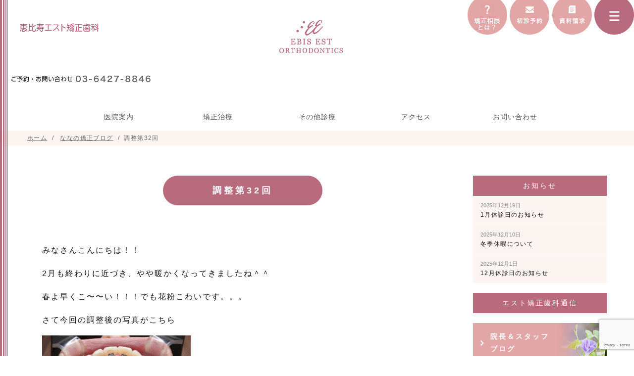

--- FILE ---
content_type: text/html; charset=UTF-8
request_url: https://ebis888.com/nana/%E8%AA%BF%E6%95%B4%E7%AC%AC32%E5%9B%9E/
body_size: 18718
content:
<!DOCTYPE html>
<html lang="ja">
	<head>
		<!-- Google Tag Manager -->
		<script>(function(w,d,s,l,i){w[l]=w[l]||[];w[l].push({'gtm.start':
															  new Date().getTime(),event:'gtm.js'});var f=d.getElementsByTagName(s)[0],
				j=d.createElement(s),dl=l!='dataLayer'?'&l='+l:'';j.async=true;j.src=
					'https://www.googletagmanager.com/gtm.js?id='+i+dl;f.parentNode.insertBefore(j,f);
									})(window,document,'script','dataLayer','GTM-5LRGTX5');</script>
		<!-- End Google Tag Manager -->
		<title>
			調整第32回 - ななの矯正ブログ | 恵比寿エスト矯正歯科渋谷区恵比寿の矯正専門歯科｜恵比寿エスト矯正歯科		</title>
		<meta charset="utf-8">
		<meta name="viewport" content="width=device-width,initial-scale=1.0,minimum-scale=1.0,maximum-scale=1.0,user-scalable=no">

		<link href="https://ebis888.com/wp-content/themes/minidora/img/keyv.png" as="image" rel="preload">
		<link href="https://ebis888.com/wp-content/themes/minidora/img/keyv-txt.png" as="image" rel="preload">
		<link href="https://ebis888.com/wp-content/themes/minidora/img/keyv3.png" as="image" rel="preload">
		<link href="https://ebis888.com/wp-content/themes/minidora/img/top_about1.png" as="image" rel="preload">
		<!-- <link rel="stylesheet" href="https://ebis888.com/wp-content/themes/minidora/reset.css" /> -->
		<!-- <link rel="stylesheet" href="https://ebis888.com/wp-content/themes/minidora/uikit.min.css" /> -->
		<!-- <link rel="stylesheet" href="https://ebis888.com/wp-content/themes/minidora/sticky.min.css" /> -->
		<!-- <link rel="stylesheet" href="https://ebis888.com/wp-content/themes/minidora/cover.min.css" /> -->
<link rel="stylesheet" type="text/css" href="//ebis888.com/wp-content/cache/wpfc-minified/q1wkpcc/2horm.css" media="all"/>
		<!--<link rel="stylesheet" href="https://ebis888.com/wp-content/themes/minidora/slider-pro.css" />-->
		<!-- <link rel="stylesheet" href="https://ebis888.com/wp-content/themes/minidora/slideshow.min.css" /> -->
		<!-- <link rel="stylesheet" href="https://ebis888.com/wp-content/themes/minidora/uikit.docs.min.css" /> -->
<link rel="stylesheet" type="text/css" href="//ebis888.com/wp-content/cache/wpfc-minified/e46hzhac/2horm.css" media="all"/>
		<link href="//netdna.bootstrapcdn.com/font-awesome/4.0.3/css/font-awesome.min.css" rel="stylesheet">
		<!-- <link rel="stylesheet" href="https://ebis888.com/wp-content/themes/minidora/style.css?20181026" /> -->
<link rel="stylesheet" type="text/css" href="//ebis888.com/wp-content/cache/wpfc-minified/79o5crei/2horm.css" media="all"/>
		<script src="https://ebis888.com/wp-content/themes/minidora/js/jquery-2.1.3.min.js" defer></script>
		<script src="https://ebis888.com/wp-content/themes/minidora/js/uikit.min.js" defer></script>
		<script src="https://ebis888.com/wp-content/themes/minidora/js/sticky.min.js" defer></script>
		<script src="https://ebis888.com/wp-content/themes/minidora/js/cover.min.js" defer></script>
		<script src="https://ebis888.com/wp-content/themes/minidora/js/accordion.min.js" defer></script>
		<script src="https://ebis888.com/wp-content/themes/minidora/js/jquery.sliderPro.js" defer></script>
		<script src="https://ebis888.com/wp-content/themes/minidora/js/slideshow.min.js" defer></script>
		<script src="https://ebis888.com/wp-content/themes/minidora/js/slideshow-fx.min.js" defer></script>
		<script src="https://ebis888.com/wp-content/themes/minidora/js/js.js" defer></script>
		<LINK REL="SHORTCUT ICON" HREF="https://ebis888.com/wp-content/themes/minidora/img/favicon.ico" />
		
		<!-- All in One SEO 4.9.3 - aioseo.com -->
	<meta name="description" content="みなさんこんにちは！！ 2月も終わりに近づき、やや暖かくなってきましたね＾＾ 春よ早くこ〜〜い！！！でも花粉こ" />
	<meta name="robots" content="max-snippet:-1, max-image-preview:large, max-video-preview:-1" />
	<meta name="author" content="teamm@181021ebis"/>
	<link rel="canonical" href="https://ebis888.com/nana/%e8%aa%bf%e6%95%b4%e7%ac%ac32%e5%9b%9e/" />
	<meta name="generator" content="All in One SEO (AIOSEO) 4.9.3" />
		<meta property="og:locale" content="ja_JP" />
		<meta property="og:site_name" content="渋谷区恵比寿の矯正専門歯科｜恵比寿エスト矯正歯科 |" />
		<meta property="og:type" content="article" />
		<meta property="og:title" content="調整第32回 - ななの矯正ブログ | 恵比寿エスト矯正歯科" />
		<meta property="og:description" content="みなさんこんにちは！！ 2月も終わりに近づき、やや暖かくなってきましたね＾＾ 春よ早くこ〜〜い！！！でも花粉こ" />
		<meta property="og:url" content="https://ebis888.com/nana/%e8%aa%bf%e6%95%b4%e7%ac%ac32%e5%9b%9e/" />
		<meta property="article:published_time" content="2019-02-20T07:31:02+00:00" />
		<meta property="article:modified_time" content="2021-06-21T07:38:55+00:00" />
		<meta name="twitter:card" content="summary" />
		<meta name="twitter:title" content="調整第32回 - ななの矯正ブログ | 恵比寿エスト矯正歯科" />
		<meta name="twitter:description" content="みなさんこんにちは！！ 2月も終わりに近づき、やや暖かくなってきましたね＾＾ 春よ早くこ〜〜い！！！でも花粉こ" />
		<script type="application/ld+json" class="aioseo-schema">
			{"@context":"https:\/\/schema.org","@graph":[{"@type":"Article","@id":"https:\/\/ebis888.com\/nana\/%e8%aa%bf%e6%95%b4%e7%ac%ac32%e5%9b%9e\/#article","name":"\u8abf\u6574\u7b2c32\u56de - \u306a\u306a\u306e\u77ef\u6b63\u30d6\u30ed\u30b0 | \u6075\u6bd4\u5bff\u30a8\u30b9\u30c8\u77ef\u6b63\u6b6f\u79d1","headline":"\u8abf\u6574\u7b2c32\u56de","author":{"@id":"https:\/\/ebis888.com\/author\/blog\/#author"},"publisher":{"@id":"https:\/\/ebis888.com\/#organization"},"image":{"@type":"ImageObject","url":"https:\/\/ebis888.com\/wp-content\/uploads\/2019\/02\/IMG_5138.jpg","width":1920,"height":1280},"datePublished":"2019-02-20T16:31:02+09:00","dateModified":"2021-06-21T16:38:55+09:00","inLanguage":"ja","mainEntityOfPage":{"@id":"https:\/\/ebis888.com\/nana\/%e8%aa%bf%e6%95%b4%e7%ac%ac32%e5%9b%9e\/#webpage"},"isPartOf":{"@id":"https:\/\/ebis888.com\/nana\/%e8%aa%bf%e6%95%b4%e7%ac%ac32%e5%9b%9e\/#webpage"},"articleSection":"\u306a\u306a\u306e\u77ef\u6b63\u30d6\u30ed\u30b0"},{"@type":"BreadcrumbList","@id":"https:\/\/ebis888.com\/nana\/%e8%aa%bf%e6%95%b4%e7%ac%ac32%e5%9b%9e\/#breadcrumblist","itemListElement":[{"@type":"ListItem","@id":"https:\/\/ebis888.com#listItem","position":1,"name":"\u30db\u30fc\u30e0","item":"https:\/\/ebis888.com","nextItem":{"@type":"ListItem","@id":"https:\/\/ebis888.com\/nana\/#listItem","name":"\u306a\u306a\u306e\u77ef\u6b63\u30d6\u30ed\u30b0"}},{"@type":"ListItem","@id":"https:\/\/ebis888.com\/nana\/#listItem","position":2,"name":"\u306a\u306a\u306e\u77ef\u6b63\u30d6\u30ed\u30b0","item":"https:\/\/ebis888.com\/nana\/","nextItem":{"@type":"ListItem","@id":"https:\/\/ebis888.com\/nana\/%e8%aa%bf%e6%95%b4%e7%ac%ac32%e5%9b%9e\/#listItem","name":"\u8abf\u6574\u7b2c32\u56de"},"previousItem":{"@type":"ListItem","@id":"https:\/\/ebis888.com#listItem","name":"\u30db\u30fc\u30e0"}},{"@type":"ListItem","@id":"https:\/\/ebis888.com\/nana\/%e8%aa%bf%e6%95%b4%e7%ac%ac32%e5%9b%9e\/#listItem","position":3,"name":"\u8abf\u6574\u7b2c32\u56de","previousItem":{"@type":"ListItem","@id":"https:\/\/ebis888.com\/nana\/#listItem","name":"\u306a\u306a\u306e\u77ef\u6b63\u30d6\u30ed\u30b0"}}]},{"@type":"Organization","@id":"https:\/\/ebis888.com\/#organization","name":"\u6e0b\u8c37\u533a\u6075\u6bd4\u5bff\u306e\u77ef\u6b63\u5c02\u9580\u6b6f\u79d1\uff5c\u6075\u6bd4\u5bff\u30a8\u30b9\u30c8\u77ef\u6b63\u6b6f\u79d1","url":"https:\/\/ebis888.com\/"},{"@type":"Person","@id":"https:\/\/ebis888.com\/author\/blog\/#author","url":"https:\/\/ebis888.com\/author\/blog\/","name":"teamm@181021ebis","image":{"@type":"ImageObject","@id":"https:\/\/ebis888.com\/nana\/%e8%aa%bf%e6%95%b4%e7%ac%ac32%e5%9b%9e\/#authorImage","url":"https:\/\/secure.gravatar.com\/avatar\/9ce9abea2ce8d089123dc8968e0fde74b38876f3f52508da088ed01251125f89?s=96&d=mm&r=g","width":96,"height":96,"caption":"teamm@181021ebis"}},{"@type":"WebPage","@id":"https:\/\/ebis888.com\/nana\/%e8%aa%bf%e6%95%b4%e7%ac%ac32%e5%9b%9e\/#webpage","url":"https:\/\/ebis888.com\/nana\/%e8%aa%bf%e6%95%b4%e7%ac%ac32%e5%9b%9e\/","name":"\u8abf\u6574\u7b2c32\u56de - \u306a\u306a\u306e\u77ef\u6b63\u30d6\u30ed\u30b0 | \u6075\u6bd4\u5bff\u30a8\u30b9\u30c8\u77ef\u6b63\u6b6f\u79d1","description":"\u307f\u306a\u3055\u3093\u3053\u3093\u306b\u3061\u306f\uff01\uff01 2\u6708\u3082\u7d42\u308f\u308a\u306b\u8fd1\u3065\u304d\u3001\u3084\u3084\u6696\u304b\u304f\u306a\u3063\u3066\u304d\u307e\u3057\u305f\u306d\uff3e\uff3e \u6625\u3088\u65e9\u304f\u3053\u301c\u301c\u3044\uff01\uff01\uff01\u3067\u3082\u82b1\u7c89\u3053","inLanguage":"ja","isPartOf":{"@id":"https:\/\/ebis888.com\/#website"},"breadcrumb":{"@id":"https:\/\/ebis888.com\/nana\/%e8%aa%bf%e6%95%b4%e7%ac%ac32%e5%9b%9e\/#breadcrumblist"},"author":{"@id":"https:\/\/ebis888.com\/author\/blog\/#author"},"creator":{"@id":"https:\/\/ebis888.com\/author\/blog\/#author"},"image":{"@type":"ImageObject","url":"https:\/\/ebis888.com\/wp-content\/uploads\/2019\/02\/IMG_5138.jpg","@id":"https:\/\/ebis888.com\/nana\/%e8%aa%bf%e6%95%b4%e7%ac%ac32%e5%9b%9e\/#mainImage","width":1920,"height":1280},"primaryImageOfPage":{"@id":"https:\/\/ebis888.com\/nana\/%e8%aa%bf%e6%95%b4%e7%ac%ac32%e5%9b%9e\/#mainImage"},"datePublished":"2019-02-20T16:31:02+09:00","dateModified":"2021-06-21T16:38:55+09:00"},{"@type":"WebSite","@id":"https:\/\/ebis888.com\/#website","url":"https:\/\/ebis888.com\/","name":"\u6e0b\u8c37\u533a\u6075\u6bd4\u5bff\u306e\u77ef\u6b63\u5c02\u9580\u6b6f\u79d1\uff5c\u6075\u6bd4\u5bff\u30a8\u30b9\u30c8\u77ef\u6b63\u6b6f\u79d1","inLanguage":"ja","publisher":{"@id":"https:\/\/ebis888.com\/#organization"}}]}
		</script>
		<!-- All in One SEO -->

<link rel='dns-prefetch' href='//code.jquery.com' />
<link rel="alternate" title="oEmbed (JSON)" type="application/json+oembed" href="https://ebis888.com/wp-json/oembed/1.0/embed?url=https%3A%2F%2Febis888.com%2Fnana%2F%25e8%25aa%25bf%25e6%2595%25b4%25e7%25ac%25ac32%25e5%259b%259e%2F" />
<link rel="alternate" title="oEmbed (XML)" type="text/xml+oembed" href="https://ebis888.com/wp-json/oembed/1.0/embed?url=https%3A%2F%2Febis888.com%2Fnana%2F%25e8%25aa%25bf%25e6%2595%25b4%25e7%25ac%25ac32%25e5%259b%259e%2F&#038;format=xml" />
<style id='wp-img-auto-sizes-contain-inline-css' type='text/css'>
img:is([sizes=auto i],[sizes^="auto," i]){contain-intrinsic-size:3000px 1500px}
/*# sourceURL=wp-img-auto-sizes-contain-inline-css */
</style>
<style id='wp-emoji-styles-inline-css' type='text/css'>

	img.wp-smiley, img.emoji {
		display: inline !important;
		border: none !important;
		box-shadow: none !important;
		height: 1em !important;
		width: 1em !important;
		margin: 0 0.07em !important;
		vertical-align: -0.1em !important;
		background: none !important;
		padding: 0 !important;
	}
/*# sourceURL=wp-emoji-styles-inline-css */
</style>
<style id='wp-block-library-inline-css' type='text/css'>
:root{--wp-block-synced-color:#7a00df;--wp-block-synced-color--rgb:122,0,223;--wp-bound-block-color:var(--wp-block-synced-color);--wp-editor-canvas-background:#ddd;--wp-admin-theme-color:#007cba;--wp-admin-theme-color--rgb:0,124,186;--wp-admin-theme-color-darker-10:#006ba1;--wp-admin-theme-color-darker-10--rgb:0,107,160.5;--wp-admin-theme-color-darker-20:#005a87;--wp-admin-theme-color-darker-20--rgb:0,90,135;--wp-admin-border-width-focus:2px}@media (min-resolution:192dpi){:root{--wp-admin-border-width-focus:1.5px}}.wp-element-button{cursor:pointer}:root .has-very-light-gray-background-color{background-color:#eee}:root .has-very-dark-gray-background-color{background-color:#313131}:root .has-very-light-gray-color{color:#eee}:root .has-very-dark-gray-color{color:#313131}:root .has-vivid-green-cyan-to-vivid-cyan-blue-gradient-background{background:linear-gradient(135deg,#00d084,#0693e3)}:root .has-purple-crush-gradient-background{background:linear-gradient(135deg,#34e2e4,#4721fb 50%,#ab1dfe)}:root .has-hazy-dawn-gradient-background{background:linear-gradient(135deg,#faaca8,#dad0ec)}:root .has-subdued-olive-gradient-background{background:linear-gradient(135deg,#fafae1,#67a671)}:root .has-atomic-cream-gradient-background{background:linear-gradient(135deg,#fdd79a,#004a59)}:root .has-nightshade-gradient-background{background:linear-gradient(135deg,#330968,#31cdcf)}:root .has-midnight-gradient-background{background:linear-gradient(135deg,#020381,#2874fc)}:root{--wp--preset--font-size--normal:16px;--wp--preset--font-size--huge:42px}.has-regular-font-size{font-size:1em}.has-larger-font-size{font-size:2.625em}.has-normal-font-size{font-size:var(--wp--preset--font-size--normal)}.has-huge-font-size{font-size:var(--wp--preset--font-size--huge)}.has-text-align-center{text-align:center}.has-text-align-left{text-align:left}.has-text-align-right{text-align:right}.has-fit-text{white-space:nowrap!important}#end-resizable-editor-section{display:none}.aligncenter{clear:both}.items-justified-left{justify-content:flex-start}.items-justified-center{justify-content:center}.items-justified-right{justify-content:flex-end}.items-justified-space-between{justify-content:space-between}.screen-reader-text{border:0;clip-path:inset(50%);height:1px;margin:-1px;overflow:hidden;padding:0;position:absolute;width:1px;word-wrap:normal!important}.screen-reader-text:focus{background-color:#ddd;clip-path:none;color:#444;display:block;font-size:1em;height:auto;left:5px;line-height:normal;padding:15px 23px 14px;text-decoration:none;top:5px;width:auto;z-index:100000}html :where(.has-border-color){border-style:solid}html :where([style*=border-top-color]){border-top-style:solid}html :where([style*=border-right-color]){border-right-style:solid}html :where([style*=border-bottom-color]){border-bottom-style:solid}html :where([style*=border-left-color]){border-left-style:solid}html :where([style*=border-width]){border-style:solid}html :where([style*=border-top-width]){border-top-style:solid}html :where([style*=border-right-width]){border-right-style:solid}html :where([style*=border-bottom-width]){border-bottom-style:solid}html :where([style*=border-left-width]){border-left-style:solid}html :where(img[class*=wp-image-]){height:auto;max-width:100%}:where(figure){margin:0 0 1em}html :where(.is-position-sticky){--wp-admin--admin-bar--position-offset:var(--wp-admin--admin-bar--height,0px)}@media screen and (max-width:600px){html :where(.is-position-sticky){--wp-admin--admin-bar--position-offset:0px}}

/*# sourceURL=wp-block-library-inline-css */
</style><style id='global-styles-inline-css' type='text/css'>
:root{--wp--preset--aspect-ratio--square: 1;--wp--preset--aspect-ratio--4-3: 4/3;--wp--preset--aspect-ratio--3-4: 3/4;--wp--preset--aspect-ratio--3-2: 3/2;--wp--preset--aspect-ratio--2-3: 2/3;--wp--preset--aspect-ratio--16-9: 16/9;--wp--preset--aspect-ratio--9-16: 9/16;--wp--preset--color--black: #000000;--wp--preset--color--cyan-bluish-gray: #abb8c3;--wp--preset--color--white: #ffffff;--wp--preset--color--pale-pink: #f78da7;--wp--preset--color--vivid-red: #cf2e2e;--wp--preset--color--luminous-vivid-orange: #ff6900;--wp--preset--color--luminous-vivid-amber: #fcb900;--wp--preset--color--light-green-cyan: #7bdcb5;--wp--preset--color--vivid-green-cyan: #00d084;--wp--preset--color--pale-cyan-blue: #8ed1fc;--wp--preset--color--vivid-cyan-blue: #0693e3;--wp--preset--color--vivid-purple: #9b51e0;--wp--preset--gradient--vivid-cyan-blue-to-vivid-purple: linear-gradient(135deg,rgb(6,147,227) 0%,rgb(155,81,224) 100%);--wp--preset--gradient--light-green-cyan-to-vivid-green-cyan: linear-gradient(135deg,rgb(122,220,180) 0%,rgb(0,208,130) 100%);--wp--preset--gradient--luminous-vivid-amber-to-luminous-vivid-orange: linear-gradient(135deg,rgb(252,185,0) 0%,rgb(255,105,0) 100%);--wp--preset--gradient--luminous-vivid-orange-to-vivid-red: linear-gradient(135deg,rgb(255,105,0) 0%,rgb(207,46,46) 100%);--wp--preset--gradient--very-light-gray-to-cyan-bluish-gray: linear-gradient(135deg,rgb(238,238,238) 0%,rgb(169,184,195) 100%);--wp--preset--gradient--cool-to-warm-spectrum: linear-gradient(135deg,rgb(74,234,220) 0%,rgb(151,120,209) 20%,rgb(207,42,186) 40%,rgb(238,44,130) 60%,rgb(251,105,98) 80%,rgb(254,248,76) 100%);--wp--preset--gradient--blush-light-purple: linear-gradient(135deg,rgb(255,206,236) 0%,rgb(152,150,240) 100%);--wp--preset--gradient--blush-bordeaux: linear-gradient(135deg,rgb(254,205,165) 0%,rgb(254,45,45) 50%,rgb(107,0,62) 100%);--wp--preset--gradient--luminous-dusk: linear-gradient(135deg,rgb(255,203,112) 0%,rgb(199,81,192) 50%,rgb(65,88,208) 100%);--wp--preset--gradient--pale-ocean: linear-gradient(135deg,rgb(255,245,203) 0%,rgb(182,227,212) 50%,rgb(51,167,181) 100%);--wp--preset--gradient--electric-grass: linear-gradient(135deg,rgb(202,248,128) 0%,rgb(113,206,126) 100%);--wp--preset--gradient--midnight: linear-gradient(135deg,rgb(2,3,129) 0%,rgb(40,116,252) 100%);--wp--preset--font-size--small: 13px;--wp--preset--font-size--medium: 20px;--wp--preset--font-size--large: 36px;--wp--preset--font-size--x-large: 42px;--wp--preset--spacing--20: 0.44rem;--wp--preset--spacing--30: 0.67rem;--wp--preset--spacing--40: 1rem;--wp--preset--spacing--50: 1.5rem;--wp--preset--spacing--60: 2.25rem;--wp--preset--spacing--70: 3.38rem;--wp--preset--spacing--80: 5.06rem;--wp--preset--shadow--natural: 6px 6px 9px rgba(0, 0, 0, 0.2);--wp--preset--shadow--deep: 12px 12px 50px rgba(0, 0, 0, 0.4);--wp--preset--shadow--sharp: 6px 6px 0px rgba(0, 0, 0, 0.2);--wp--preset--shadow--outlined: 6px 6px 0px -3px rgb(255, 255, 255), 6px 6px rgb(0, 0, 0);--wp--preset--shadow--crisp: 6px 6px 0px rgb(0, 0, 0);}:where(.is-layout-flex){gap: 0.5em;}:where(.is-layout-grid){gap: 0.5em;}body .is-layout-flex{display: flex;}.is-layout-flex{flex-wrap: wrap;align-items: center;}.is-layout-flex > :is(*, div){margin: 0;}body .is-layout-grid{display: grid;}.is-layout-grid > :is(*, div){margin: 0;}:where(.wp-block-columns.is-layout-flex){gap: 2em;}:where(.wp-block-columns.is-layout-grid){gap: 2em;}:where(.wp-block-post-template.is-layout-flex){gap: 1.25em;}:where(.wp-block-post-template.is-layout-grid){gap: 1.25em;}.has-black-color{color: var(--wp--preset--color--black) !important;}.has-cyan-bluish-gray-color{color: var(--wp--preset--color--cyan-bluish-gray) !important;}.has-white-color{color: var(--wp--preset--color--white) !important;}.has-pale-pink-color{color: var(--wp--preset--color--pale-pink) !important;}.has-vivid-red-color{color: var(--wp--preset--color--vivid-red) !important;}.has-luminous-vivid-orange-color{color: var(--wp--preset--color--luminous-vivid-orange) !important;}.has-luminous-vivid-amber-color{color: var(--wp--preset--color--luminous-vivid-amber) !important;}.has-light-green-cyan-color{color: var(--wp--preset--color--light-green-cyan) !important;}.has-vivid-green-cyan-color{color: var(--wp--preset--color--vivid-green-cyan) !important;}.has-pale-cyan-blue-color{color: var(--wp--preset--color--pale-cyan-blue) !important;}.has-vivid-cyan-blue-color{color: var(--wp--preset--color--vivid-cyan-blue) !important;}.has-vivid-purple-color{color: var(--wp--preset--color--vivid-purple) !important;}.has-black-background-color{background-color: var(--wp--preset--color--black) !important;}.has-cyan-bluish-gray-background-color{background-color: var(--wp--preset--color--cyan-bluish-gray) !important;}.has-white-background-color{background-color: var(--wp--preset--color--white) !important;}.has-pale-pink-background-color{background-color: var(--wp--preset--color--pale-pink) !important;}.has-vivid-red-background-color{background-color: var(--wp--preset--color--vivid-red) !important;}.has-luminous-vivid-orange-background-color{background-color: var(--wp--preset--color--luminous-vivid-orange) !important;}.has-luminous-vivid-amber-background-color{background-color: var(--wp--preset--color--luminous-vivid-amber) !important;}.has-light-green-cyan-background-color{background-color: var(--wp--preset--color--light-green-cyan) !important;}.has-vivid-green-cyan-background-color{background-color: var(--wp--preset--color--vivid-green-cyan) !important;}.has-pale-cyan-blue-background-color{background-color: var(--wp--preset--color--pale-cyan-blue) !important;}.has-vivid-cyan-blue-background-color{background-color: var(--wp--preset--color--vivid-cyan-blue) !important;}.has-vivid-purple-background-color{background-color: var(--wp--preset--color--vivid-purple) !important;}.has-black-border-color{border-color: var(--wp--preset--color--black) !important;}.has-cyan-bluish-gray-border-color{border-color: var(--wp--preset--color--cyan-bluish-gray) !important;}.has-white-border-color{border-color: var(--wp--preset--color--white) !important;}.has-pale-pink-border-color{border-color: var(--wp--preset--color--pale-pink) !important;}.has-vivid-red-border-color{border-color: var(--wp--preset--color--vivid-red) !important;}.has-luminous-vivid-orange-border-color{border-color: var(--wp--preset--color--luminous-vivid-orange) !important;}.has-luminous-vivid-amber-border-color{border-color: var(--wp--preset--color--luminous-vivid-amber) !important;}.has-light-green-cyan-border-color{border-color: var(--wp--preset--color--light-green-cyan) !important;}.has-vivid-green-cyan-border-color{border-color: var(--wp--preset--color--vivid-green-cyan) !important;}.has-pale-cyan-blue-border-color{border-color: var(--wp--preset--color--pale-cyan-blue) !important;}.has-vivid-cyan-blue-border-color{border-color: var(--wp--preset--color--vivid-cyan-blue) !important;}.has-vivid-purple-border-color{border-color: var(--wp--preset--color--vivid-purple) !important;}.has-vivid-cyan-blue-to-vivid-purple-gradient-background{background: var(--wp--preset--gradient--vivid-cyan-blue-to-vivid-purple) !important;}.has-light-green-cyan-to-vivid-green-cyan-gradient-background{background: var(--wp--preset--gradient--light-green-cyan-to-vivid-green-cyan) !important;}.has-luminous-vivid-amber-to-luminous-vivid-orange-gradient-background{background: var(--wp--preset--gradient--luminous-vivid-amber-to-luminous-vivid-orange) !important;}.has-luminous-vivid-orange-to-vivid-red-gradient-background{background: var(--wp--preset--gradient--luminous-vivid-orange-to-vivid-red) !important;}.has-very-light-gray-to-cyan-bluish-gray-gradient-background{background: var(--wp--preset--gradient--very-light-gray-to-cyan-bluish-gray) !important;}.has-cool-to-warm-spectrum-gradient-background{background: var(--wp--preset--gradient--cool-to-warm-spectrum) !important;}.has-blush-light-purple-gradient-background{background: var(--wp--preset--gradient--blush-light-purple) !important;}.has-blush-bordeaux-gradient-background{background: var(--wp--preset--gradient--blush-bordeaux) !important;}.has-luminous-dusk-gradient-background{background: var(--wp--preset--gradient--luminous-dusk) !important;}.has-pale-ocean-gradient-background{background: var(--wp--preset--gradient--pale-ocean) !important;}.has-electric-grass-gradient-background{background: var(--wp--preset--gradient--electric-grass) !important;}.has-midnight-gradient-background{background: var(--wp--preset--gradient--midnight) !important;}.has-small-font-size{font-size: var(--wp--preset--font-size--small) !important;}.has-medium-font-size{font-size: var(--wp--preset--font-size--medium) !important;}.has-large-font-size{font-size: var(--wp--preset--font-size--large) !important;}.has-x-large-font-size{font-size: var(--wp--preset--font-size--x-large) !important;}
/*# sourceURL=global-styles-inline-css */
</style>

<style id='classic-theme-styles-inline-css' type='text/css'>
/*! This file is auto-generated */
.wp-block-button__link{color:#fff;background-color:#32373c;border-radius:9999px;box-shadow:none;text-decoration:none;padding:calc(.667em + 2px) calc(1.333em + 2px);font-size:1.125em}.wp-block-file__button{background:#32373c;color:#fff;text-decoration:none}
/*# sourceURL=/wp-includes/css/classic-themes.min.css */
</style>
<!-- <link rel='stylesheet' id='contact-form-7-css' href='https://ebis888.com/wp-content/plugins/contact-form-7/includes/css/styles.css?ver=6.1.4' type='text/css' media='all' /> -->
<link rel="stylesheet" type="text/css" href="//ebis888.com/wp-content/cache/wpfc-minified/kom4v8u2/2horm.css" media="all"/>
<!-- <link rel='stylesheet' id='fancybox-css' href='https://ebis888.com/wp-content/plugins/easy-fancybox/fancybox/1.5.4/jquery.fancybox.min.css?ver=6.9' type='text/css' media='screen' /> -->
<link rel="stylesheet" type="text/css" href="//ebis888.com/wp-content/cache/wpfc-minified/kcapbi56/2horm.css" media="screen"/>
<style id='fancybox-inline-css' type='text/css'>
#fancybox-outer{background:#ffffff}#fancybox-content{background:#ffffff;border-color:#ffffff;color:#000000;}#fancybox-title,#fancybox-title-float-main{color:#fff}
/*# sourceURL=fancybox-inline-css */
</style>
<script type="text/javascript" src="//code.jquery.com/jquery-1.10.0.min.js?ver=1.10.0" id="jquery-js"></script>
<link rel="https://api.w.org/" href="https://ebis888.com/wp-json/" /><link rel="alternate" title="JSON" type="application/json" href="https://ebis888.com/wp-json/wp/v2/posts/2070" /><style type="text/css">.recentcomments a{display:inline !important;padding:0 !important;margin:0 !important;}</style><noscript><style>.lazyload[data-src]{display:none !important;}</style></noscript><style>.lazyload{background-image:none !important;}.lazyload:before{background-image:none !important;}</style><style>.wp-block-gallery.is-cropped .blocks-gallery-item picture{height:100%;width:100%;}</style>
	</head>

	<body>
		<!-- Google Tag Manager (noscript) -->
		<noscript><iframe src="https://www.googletagmanager.com/ns.html?id=GTM-5LRGTX5"
						  height="0" width="0" style="display:none;visibility:hidden"></iframe></noscript>
		<!-- End Google Tag Manager (noscript) -->
		<script async src="https://s.yimg.jp/images/listing/tool/cv/ytag.js"></script>
		<script>
			window.yjDataLayer = window.yjDataLayer || [];
			function ytag() { yjDataLayer.push(arguments); }
			ytag({"type":"ycl_cookie"});
		</script>
		<!-- Global site tag (gtag.js) - Google Ads: 711467634 -->
		<script async src="https://www.googletagmanager.com/gtag/js?id=AW-711467634"></script>
		<script>
			window.dataLayer = window.dataLayer || [];
			function gtag(){dataLayer.push(arguments);}
			gtag('js', new Date());
			gtag('config', 'AW-711467634');
		</script>

		<header data-uk-sticky>
			<div class="hidden-medium">
				<div class="uk-grid">
					<div class="uk-width-2-5">
												<div class="logo">
							<a href="/"><img src="[data-uri]" alt="恵比寿エスト矯正歯科" decoding="async" data-src="https://ebis888.com/wp-content/themes/minidora/img/logo.png" class="lazyload" data-eio-rwidth="159" data-eio-rheight="17"><noscript><img src="https://ebis888.com/wp-content/themes/minidora/img/logo.png" alt="恵比寿エスト矯正歯科" decoding="async" data-eio="l"></noscript></a>
						</div>
						
						<img src="[data-uri]" alt="初診専用tel:050-7586-0658　再診・その他ｔel:03-6427-8846" class="head-tel lazyload" decoding="async" data-src="https://ebis888.com/wp-content/themes/minidora/img/head-tel.png" data-eio-rwidth="306" data-eio-rheight="21"><noscript><img src="https://ebis888.com/wp-content/themes/minidora/img/head-tel.png" alt="初診専用tel:050-7586-0658　再診・その他ｔel:03-6427-8846" class="head-tel" decoding="async" data-eio="l"></noscript>
					</div>
					<div class="uk-width-1-5 uk-text-center">
						<a href="/"><img src="[data-uri]" alt="恵比寿エスト矯正歯科" class="logo lazyload" decoding="async" data-src="https://ebis888.com/wp-content/themes/minidora/img/logo2.png" data-eio-rwidth="128" data-eio-rheight="67"><noscript><img src="https://ebis888.com/wp-content/themes/minidora/img/logo2.png" alt="恵比寿エスト矯正歯科" class="logo" decoding="async" data-eio="l"></noscript></a>
					</div>
					<div class="uk-width-2-5 uk-text-right">
						<a href="/ortho-consul"><img src="[data-uri]" alt="矯正相談とは" decoding="async" data-src="https://ebis888.com/wp-content/themes/minidora/img/head_btn3.png" class="lazyload" data-eio-rwidth="80" data-eio-rheight="70"><noscript><img src="https://ebis888.com/wp-content/themes/minidora/img/head_btn3.png" alt="矯正相談とは" decoding="async" data-eio="l"></noscript></a>
						<a href="https://apo-toolboxes.stransa.co.jp/user/web/66764afdcdecb184ea1eda2c79f7fc99/reservations"><img src="[data-uri]" alt="予約" decoding="async" data-src="https://ebis888.com/wp-content/themes/minidora/img/head_btn1.png" class="lazyload" data-eio-rwidth="80" data-eio-rheight="70"><noscript><img src="https://ebis888.com/wp-content/themes/minidora/img/head_btn1.png" alt="予約" decoding="async" data-eio="l"></noscript></a>
						<a href="/shiryou"><img src="[data-uri]" alt="資料請求" decoding="async" data-src="https://ebis888.com/wp-content/themes/minidora/img/head_btn2.png" class="lazyload" data-eio-rwidth="80" data-eio-rheight="70"><noscript><img src="https://ebis888.com/wp-content/themes/minidora/img/head_btn2.png" alt="資料請求" decoding="async" data-eio="l"></noscript></a>
						<img src="[data-uri]" alt="メニューボタン" data-uk-offcanvas="{target:'#js-spMenu'}" class="menu_btn lazyload" decoding="async" data-src="https://ebis888.com/wp-content/themes/minidora/img/menu_btn.png" data-eio-rwidth="80" data-eio-rheight="70"><noscript><img src="https://ebis888.com/wp-content/themes/minidora/img/menu_btn.png" alt="メニューボタン" data-uk-offcanvas="{target:'#js-spMenu'}" class="menu_btn" decoding="async" data-eio="l"></noscript>
					</div>
				</div>
				<div class="uk-container uk-container-center">
					<div class="nav_area uk-navbar uk-hidden-small">
	<nav id="nav">
		<ul id="header_navPc" class="nav_items uk-navbar-nav">
			<li><span class="nolink">医院案内</span>
				<ul id="menu-gn01" class="menu"><li id="menu-item-50" class="menu-item menu-item-type-post_type menu-item-object-page menu-item-50"><a href="https://ebis888.com/staff/">スタッフ紹介</a></li>
<li id="menu-item-53" class="menu-item menu-item-type-post_type menu-item-object-page menu-item-53"><a href="https://ebis888.com/interview/">院長インタビュー</a></li>
<li id="menu-item-51" class="menu-item menu-item-type-post_type menu-item-object-page menu-item-51"><a href="https://ebis888.com/setsubi/">施設紹介</a></li>
<li id="menu-item-52" class="menu-item menu-item-type-post_type menu-item-object-page menu-item-52"><a href="https://ebis888.com/jisseki/">研修参加実績</a></li>
</ul>			</li>
			<li><span class="nolink">矯正治療</span>
				<ul id="menu-gn02" class="menu"><li id="menu-item-57" class="menu-item menu-item-type-post_type menu-item-object-page menu-item-57"><a href="https://ebis888.com/lingual/">目立たない矯正リンガル矯正(舌側矯正・裏側矯正)</a></li>
<li id="menu-item-54" class="menu-item menu-item-type-post_type menu-item-object-page menu-item-54"><a href="https://ebis888.com/mouthpiece/">マウスピース型装置による矯正</a></li>
<li id="menu-item-55" class="menu-item menu-item-type-post_type menu-item-object-page menu-item-55"><a href="https://ebis888.com/shouni/">小児矯正歯科</a></li>
<li id="menu-item-56" class="menu-item menu-item-type-post_type menu-item-object-page menu-item-56"><a href="https://ebis888.com/speed/">矯正の治療期間を短くするための取り組み</a></li>
<li id="menu-item-1492" class="menu-item menu-item-type-post_type menu-item-object-page menu-item-1492"><a href="https://ebis888.com/part/">部分矯正</a></li>
</ul>			</li>
			<li><span class="nolink">その他診療</span>
				<ul id="menu-gn03" class="menu"><li id="menu-item-58" class="menu-item menu-item-type-post_type menu-item-object-page menu-item-58"><a href="https://ebis888.com/whitening/">ホワイトニング＆クリーニング</a></li>
<li id="menu-item-59" class="menu-item menu-item-type-post_type menu-item-object-page menu-item-59"><a href="https://ebis888.com/ippan/">一般歯科(虫歯治療)</a></li>
<li id="menu-item-1376" class="menu-item menu-item-type-post_type menu-item-object-page menu-item-1376"><a href="https://ebis888.com/shinbi/">歯をきれいにする治療</a></li>
</ul>			</li>
			<!--<li><a href="/case">治療例</a></li>-->
			<li><a href="/access">アクセス</a></li>
			<li><a href="/soudan">お問い合わせ</a></li>
		</ul>
	</nav>
</div>
				</div>
			</div>

			<div class="visible-medium">
				<div class="uk-container uk-container-center">
					<div class="uk-grid">
						<div class="uk-width-2-3">
							<a href="/"><img src="[data-uri]" alt="恵比寿エスト矯正歯科" class="sp_logo lazyload" decoding="async" data-src="https://ebis888.com/wp-content/themes/minidora/img/logo.png" data-eio-rwidth="159" data-eio-rheight="17"><noscript><img src="https://ebis888.com/wp-content/themes/minidora/img/logo.png" alt="恵比寿エスト矯正歯科" class="sp_logo" decoding="async" data-eio="l"></noscript></a>
						</div>
						<div class="uk-width-1-6">
						</div>
						<div class="uk-width-1-6 uk-text-right">
							<button class="uk-button header_spBtn" data-uk-offcanvas="{target:'#js-spMenu'}"><i class="uk-icon-bars"></i></button>
						</div>
					</div>
				</div>
			</div>
		</header>

		<!-- Menu for sp -->
		<div id="js-spMenu" class="uk-offcanvas" uk-offcanvas>
			<div class="uk-offcanvas-bar  uk-offcanvas-bar-flip">
				<ul class="uk-nav uk-nav-offcanvas" data-uk-nav>
					<li><a href="/">ホーム</a></li>
					<li><a href="/hajimete">はじめての方へ</a></li>
					<li><a href="/saiyou/">求人情報</a></li>
					<li><a href="/staff/">スタッフ紹介</a></li>
					<li><a href="/interview/">院長インタビュー</a></li>
					<li><a href="/setsubi/">施設紹介</a></li>
					<li><a href="/jisseki/">研修参加実績</a></li>
					<li><a href="/lingual/">見えない矯正リンガル矯正(舌側矯正・裏側矯正)</a></li>
					<li><a href="/mouthpiece/">マウスピース型装置による矯正</a></li>
					<li><a href="/shouni/">小児矯正歯科</a></li>
					<li><a href="/speed/">矯正の治療期間を短くするための取り組み</a></li>
					<li><a href="/shinbi/">歯をきれいにする治療</a></li>
					<li><a href="/ippan/">一般歯科(虫歯治療)</a></li>
					<li><a href="/whitening/">ホワイトニング＆クリーニング</a></li>
					<li><a href="/hiyou/">費用について</a></li>
					<li><a href="/saiyou/">採用情報</a></li>
					<li><a href="/access">アクセス</a></li>
					<li><a href="/yougojiten">矯正用語辞典</a></li>
					<li><a href="https://apo-toolboxes.stransa.co.jp/user/web/66764afdcdecb184ea1eda2c79f7fc99/reservations  " target="_blank" rel="noopener noreferrer">Web予約</a></li>
					<li><a href="/soudan">無料メール相談</a></li>
					<li><a href="/shiryou">資料請求</a></li>
					<li><a href="/news">お知らせ</a></li>
					<li><a href="/hp-blogs">院長＆スタッフブログ</a></li>
				</ul>
			</div>
		</div>
		<!-- /Menu for sp -->


		<div class="uk-visible-small">
			<ul id="sp-contact">
				<li><a href="/ortho-consul/">矯正相談（初診相談）とは？</a></li>
				<li><a href="https://apo-toolboxes.stransa.co.jp/user/web/66764afdcdecb184ea1eda2c79f7fc99/reservations">矯正相談（初診相談）Web予約</a></li>
				<li><a href="tel:0364278846"><i class="uk-icon-phone"></i>電話・ご予約問合せ</a></li>
			</ul>
		</div>

<main role="main">
	<div class="bl mb40">
		<ul class="uk-breadcrumb uk-container uk-container-center" itemscope itemtype="https://schema.org/BreadcrumbList">
			<li itemprop="itemListElement" itemscope itemtype="https://schema.org/ListItem">
				<a itemprop="item" href="/">
					<span itemprop="name">ホーム</span>
				</a>
				<meta itemprop="position" content="1" />
			</li>
			<li itemprop="itemListElement" itemscope itemtype="https://schema.org/ListItem">
				<a itemprop="item" href="/nana/">
					<span itemprop="name">ななの矯正ブログ</span>
				</a>
				<meta itemprop="position" content="2" />
			</li>
			<li><span>調整第32回</span></li>
		</ul>
	</div>
	<div class="uk-container uk-container-center">
		<div class="uk-grid">
			<div class="uk-width-large-3-4 mb80">
				<article>
					<section>
						<div class="single">
							<div class="uk-text-center">
								<h1 class="title">調整第32回</h1>
							</div>
														<p>みなさんこんにちは！！</p>
<p>2月も終わりに近づき、やや暖かくなってきましたね＾＾</p>
<p>春よ早くこ〜〜い！！！でも花粉こわいです。。。</p>
<p>さて今回の調整後の写真がこちら</p>
<p><img fetchpriority="high" decoding="async" class="alignnone size-medium wp-image-2062 lazyload" src="[data-uri]" alt="" width="300" height="200"   data-src="http://ebis888.com/wp-content/uploads/2019/02/IMG_5138-300x200.jpg" data-srcset="https://ebis888.com/wp-content/uploads/2019/02/IMG_5138-300x200.jpg 300w, https://ebis888.com/wp-content/uploads/2019/02/IMG_5138-768x512.jpg 768w, https://ebis888.com/wp-content/uploads/2019/02/IMG_5138-1024x683.jpg 1024w, https://ebis888.com/wp-content/uploads/2019/02/IMG_5138.jpg 1920w" data-sizes="auto" data-eio-rwidth="300" data-eio-rheight="200" /><noscript><img fetchpriority="high" decoding="async" class="alignnone size-medium wp-image-2062" src="http://ebis888.com/wp-content/uploads/2019/02/IMG_5138-300x200.jpg" alt="" width="300" height="200" srcset="https://ebis888.com/wp-content/uploads/2019/02/IMG_5138-300x200.jpg 300w, https://ebis888.com/wp-content/uploads/2019/02/IMG_5138-768x512.jpg 768w, https://ebis888.com/wp-content/uploads/2019/02/IMG_5138-1024x683.jpg 1024w, https://ebis888.com/wp-content/uploads/2019/02/IMG_5138.jpg 1920w" sizes="(max-width: 300px) 100vw, 300px" data-eio="l" /></noscript></p>
<p><img decoding="async" class="alignnone size-medium wp-image-2063 lazyload" src="[data-uri]" alt="" width="300" height="200"   data-src="http://ebis888.com/wp-content/uploads/2019/02/IMG_5139-300x200.jpg" data-srcset="https://ebis888.com/wp-content/uploads/2019/02/IMG_5139-300x200.jpg 300w, https://ebis888.com/wp-content/uploads/2019/02/IMG_5139-768x512.jpg 768w, https://ebis888.com/wp-content/uploads/2019/02/IMG_5139-1024x683.jpg 1024w, https://ebis888.com/wp-content/uploads/2019/02/IMG_5139.jpg 1920w" data-sizes="auto" data-eio-rwidth="300" data-eio-rheight="200" /><noscript><img decoding="async" class="alignnone size-medium wp-image-2063" src="http://ebis888.com/wp-content/uploads/2019/02/IMG_5139-300x200.jpg" alt="" width="300" height="200" srcset="https://ebis888.com/wp-content/uploads/2019/02/IMG_5139-300x200.jpg 300w, https://ebis888.com/wp-content/uploads/2019/02/IMG_5139-768x512.jpg 768w, https://ebis888.com/wp-content/uploads/2019/02/IMG_5139-1024x683.jpg 1024w, https://ebis888.com/wp-content/uploads/2019/02/IMG_5139.jpg 1920w" sizes="(max-width: 300px) 100vw, 300px" data-eio="l" /></noscript></p>
<p><img decoding="async" class="alignnone size-medium wp-image-2061 lazyload" src="[data-uri]" alt="" width="300" height="200"   data-src="http://ebis888.com/wp-content/uploads/2019/02/IMG_5136-300x200.jpg" data-srcset="https://ebis888.com/wp-content/uploads/2019/02/IMG_5136-300x200.jpg 300w, https://ebis888.com/wp-content/uploads/2019/02/IMG_5136-768x512.jpg 768w, https://ebis888.com/wp-content/uploads/2019/02/IMG_5136-1024x683.jpg 1024w, https://ebis888.com/wp-content/uploads/2019/02/IMG_5136.jpg 1920w" data-sizes="auto" data-eio-rwidth="300" data-eio-rheight="200" /><noscript><img decoding="async" class="alignnone size-medium wp-image-2061" src="http://ebis888.com/wp-content/uploads/2019/02/IMG_5136-300x200.jpg" alt="" width="300" height="200" srcset="https://ebis888.com/wp-content/uploads/2019/02/IMG_5136-300x200.jpg 300w, https://ebis888.com/wp-content/uploads/2019/02/IMG_5136-768x512.jpg 768w, https://ebis888.com/wp-content/uploads/2019/02/IMG_5136-1024x683.jpg 1024w, https://ebis888.com/wp-content/uploads/2019/02/IMG_5136.jpg 1920w" sizes="(max-width: 300px) 100vw, 300px" data-eio="l" /></noscript></p>
<p><img decoding="async" class="alignnone size-medium wp-image-2060 lazyload" src="[data-uri]" alt="" width="300" height="200"   data-src="http://ebis888.com/wp-content/uploads/2019/02/IMG_5135-300x200.jpg" data-srcset="https://ebis888.com/wp-content/uploads/2019/02/IMG_5135-300x200.jpg 300w, https://ebis888.com/wp-content/uploads/2019/02/IMG_5135-768x512.jpg 768w, https://ebis888.com/wp-content/uploads/2019/02/IMG_5135-1024x683.jpg 1024w, https://ebis888.com/wp-content/uploads/2019/02/IMG_5135.jpg 1920w" data-sizes="auto" data-eio-rwidth="300" data-eio-rheight="200" /><noscript><img decoding="async" class="alignnone size-medium wp-image-2060" src="http://ebis888.com/wp-content/uploads/2019/02/IMG_5135-300x200.jpg" alt="" width="300" height="200" srcset="https://ebis888.com/wp-content/uploads/2019/02/IMG_5135-300x200.jpg 300w, https://ebis888.com/wp-content/uploads/2019/02/IMG_5135-768x512.jpg 768w, https://ebis888.com/wp-content/uploads/2019/02/IMG_5135-1024x683.jpg 1024w, https://ebis888.com/wp-content/uploads/2019/02/IMG_5135.jpg 1920w" sizes="(max-width: 300px) 100vw, 300px" data-eio="l" /></noscript></p>
<p><img decoding="async" class="alignnone size-medium wp-image-2059 lazyload" src="[data-uri]" alt="" width="300" height="200"   data-src="http://ebis888.com/wp-content/uploads/2019/02/IMG_5133-300x200.jpg" data-srcset="https://ebis888.com/wp-content/uploads/2019/02/IMG_5133-300x200.jpg 300w, https://ebis888.com/wp-content/uploads/2019/02/IMG_5133-768x512.jpg 768w, https://ebis888.com/wp-content/uploads/2019/02/IMG_5133-1024x683.jpg 1024w, https://ebis888.com/wp-content/uploads/2019/02/IMG_5133.jpg 1920w" data-sizes="auto" data-eio-rwidth="300" data-eio-rheight="200" /><noscript><img decoding="async" class="alignnone size-medium wp-image-2059" src="http://ebis888.com/wp-content/uploads/2019/02/IMG_5133-300x200.jpg" alt="" width="300" height="200" srcset="https://ebis888.com/wp-content/uploads/2019/02/IMG_5133-300x200.jpg 300w, https://ebis888.com/wp-content/uploads/2019/02/IMG_5133-768x512.jpg 768w, https://ebis888.com/wp-content/uploads/2019/02/IMG_5133-1024x683.jpg 1024w, https://ebis888.com/wp-content/uploads/2019/02/IMG_5133.jpg 1920w" sizes="(max-width: 300px) 100vw, 300px" data-eio="l" /></noscript></p>
<p>そーなんです！！米粒だった仮歯ちゃんついにサヨナラをしました&#8230;！！！</p>
<p>この写真では右側にまだ仮歯ちーさく付いてますが、</p>
<p>隙間が閉じてきたため今現在両側とも仮歯がとれた状態になっております＾＾</p>
<p>&nbsp;</p>
<p>そしてなんと今回最強な武器を装備することになりました！</p>
<p>その名も顎間ゴム〜〜〜！！！！</p>
<p><img decoding="async" class="alignnone size-medium wp-image-2088 lazyload" src="[data-uri]" alt="" width="300" height="200"   data-src="http://ebis888.com/wp-content/uploads/2019/02/IMG_0490-300x200.jpg" data-srcset="https://ebis888.com/wp-content/uploads/2019/02/IMG_0490-300x200.jpg 300w, https://ebis888.com/wp-content/uploads/2019/02/IMG_0490-768x513.jpg 768w, https://ebis888.com/wp-content/uploads/2019/02/IMG_0490.jpg 1024w" data-sizes="auto" data-eio-rwidth="300" data-eio-rheight="200" /><noscript><img decoding="async" class="alignnone size-medium wp-image-2088" src="http://ebis888.com/wp-content/uploads/2019/02/IMG_0490-300x200.jpg" alt="" width="300" height="200" srcset="https://ebis888.com/wp-content/uploads/2019/02/IMG_0490-300x200.jpg 300w, https://ebis888.com/wp-content/uploads/2019/02/IMG_0490-768x513.jpg 768w, https://ebis888.com/wp-content/uploads/2019/02/IMG_0490.jpg 1024w" sizes="(max-width: 300px) 100vw, 300px" data-eio="l" /></noscript></p>
<p>&nbsp;</p>
<p>じゃじゃーん！！この私手書きの歪な円に囲まれた部分にかけてあるものが</p>
<p>顎間ゴムというものであります</p>
<p>顎間ゴムがどういうものかというと。。。</p>
<p>&nbsp;</p>
<p>というのは次回のブログのネタが無くなりそうなので</p>
<p>また次回詳しく説明したいとおもいます〜笑</p>
<p>&nbsp;</p>
<p>それではまた次回更新します♪</p>
<p>&nbsp;<br />
&nbsp;</p>
<div class="case_box">
<h2 class="case_title">ななの矯正治療詳細</h2>
<table class="sheet">
<tr>
<th>患者</th>
<td>女性22歳</td>
</tr>
<tr>
<tr>
<th>主訴</th>
<td>過蓋咬合(噛み合わせ)が気になる</td>
</tr>
<tr>
<th>治療内容</th>
<td>上顎左右4番EXT / U / リンガル / Lセラミック</td>
</tr>
<tr>
<th>治療期間</th>
<td>2年11か月</td>
</tr>
<tr>
<th>費用</th>
<td>990,000円（税込）</td>
</tr>
<th>リスク</th>
<td>・歯根吸収<br />
・歯肉退縮<br />
・歯の変色<br />
・顎の違和感　など</td>
</tr>
</table>
</div>
														
														
																												<div class="past-post mt40">
								<h2 class="title1">最新10記事</h2><ul><li><a href="https://ebis888.com/nana/%e2%98%86%e8%a3%85%e7%bd%aeoff%e2%ad%90%ef%b8%8e/">☆装置OFF☆</a></li><li><a href="https://ebis888.com/nana/%e8%aa%bf%e6%95%b4%e7%ac%ac40%e5%9b%9e/">調整第40回</a></li><li><a href="https://ebis888.com/nana/%e8%aa%bf%e6%95%b4%e7%ac%ac%ef%bc%93%ef%bc%99%e5%9b%9e/">調整第３９回</a></li><li><a href="https://ebis888.com/nana/%e8%aa%bf%e6%95%b4%e7%ac%ac%ef%bc%93%ef%bc%98%e5%9b%9e/">調整第３８回</a></li><li><a href="https://ebis888.com/nana/%e8%aa%bf%e6%95%b4%e7%ac%ac%ef%bc%93%ef%bc%96%e3%80%81%ef%bc%97%e5%9b%9e/">調整第３６、７回</a></li><li><a href="https://ebis888.com/nana/%e8%aa%bf%e6%95%b4%e7%ac%ac%ef%bc%93%ef%bc%95%e5%9b%9e/">調整第３５回</a></li><li><a href="https://ebis888.com/nana/%e8%aa%bf%e6%95%b4%e7%ac%ac%ef%bc%93%ef%bc%94%e5%9b%9e/">調整第３４回</a></li><li><a href="https://ebis888.com/nana/%e8%aa%bf%e6%95%b4%e7%ac%ac%ef%bc%93%ef%bc%93%e5%9b%9e/">調整第３３回</a></li><li><a href="https://ebis888.com/nana/%e8%aa%bf%e6%95%b431%e5%9b%9e%e7%9b%ae/">調整31回目</a></li><li><a href="https://ebis888.com/nana/%e8%aa%bf%e6%95%b430%e5%9b%9e%e7%9b%ae/">調整30回目</a></li></ul>							</div>

							<div class="uk-grid mt60 mb60 single_more">
								<div class="uk-width-1-2">
									<p class="more2"><a href="https://ebis888.com/nana/%e8%aa%bf%e6%95%b431%e5%9b%9e%e7%9b%ae/" rel="prev">前の記事へ</a></p>
								</div>
								<div class="uk-width-1-2">
									<p class="more2"><a href="https://ebis888.com/nana/%e8%aa%bf%e6%95%b4%e7%ac%ac%ef%bc%93%ef%bc%93%e5%9b%9e/" rel="next">次の記事へ</a></p>
								</div>
								<div class="uk-width-1-1 mt20">
									<p class="more2"><a href="../">過去の記事一覧を見る</a></p>
								</div>
							</div>
							
							<div class="mb60">
								<h2 class="title1">当院について</h2>
								<div class="uk-grid mt60 single_more">
									<div class="uk-width-1-2">
										<p class="more"><a href="/hajimete/">初めての方へ</a></p>
										<p>当院についての簡単なご紹介になります。実際の矯正の流れ、大まかな料金についてお知りになられたい方はこちらを読みください。</p>
									</div>
									<div class="uk-width-1-2">
										<p class="more"><a href="/access/">アクセス</a></p>
										<p>恵比寿から徒歩2分、医院住所、診療時間についてはこちら。
										</p>
									</div>
									<div class="uk-width-1-2">
										<p class="more"><a href="/case/">症例集</a></p>
										<p>実際に当院で治療をされた患者様の治療前・治療後のお写真・実際に掛かった費用についてご覧頂くことが可能です。
										</p>
									</div>
									<div class="uk-width-1-2">
										<p class="more"><a href="/hiyou/">価格表</a></p>
										<p>当院の矯正費用をご確認されたい方はこちらを御覧ください。2年(24ヶ月)までの無利息の分割払いも承っております。
										</p>
									</div>
								</div>
							</div>

							
						</div>
					</section>
				</article>
			</div>
			<div class="uk-width-large-1-4">
				<aside>
	<!-- 全ページ共通の内容をここに -->


		<!-- 投稿 (シングルページかアーカイブページ)の場合の内容をここに -->

	<div class="side_nav">
		<ul class="uk-nav">
			<li class="uk-parent uk-nav-heade side_nav_ttl">お知らせ</li>
			<li class="side_nav_item">
				<ul class="uk-nav-sub">
															<li>
						<a href="https://ebis888.com/news/20251219/">
							<span class="date">
								2025年12月19日															</span><br>
							1月休診日のお知らせ						</a>
					</li>
										<li>
						<a href="https://ebis888.com/news/20251121/">
							<span class="date">
								2025年12月10日															</span><br>
							冬季休暇について						</a>
					</li>
										<li>
						<a href="https://ebis888.com/news/20251201/">
							<span class="date">
								2025年12月1日															</span><br>
							12月休診日のお知らせ						</a>
					</li>
														</ul>
			</li>
		</ul>
	</div>

	<div class="side_nav">
		<ul class="uk-nav">
			<li class="uk-parent uk-nav-heade side_nav_ttl">エスト矯正歯科通信</li>
			<li class="side_nav_item">
				<ul class="uk-nav-sub">
																			</ul>
			</li>
		</ul>
	</div>
	<div class="uk-hidden-small">
		<div class="mb20"><a href="/hp-blogs" class="top_bnr bnr1">院長＆スタッフ<br>ブログ</a></div>
		<!--<div class="mb20"><a href="/nana" class="top_bnr bnr6">ななの<br>矯正diary</a></div>
		<div class="mb20"><a href="/column3" class="top_bnr bnr3">ふうの<br>矯正diary</a></div>
		<div class="mb20"><a href="/column4" class="top_bnr bnr4"><span>恵比寿で働く歯科衛生士</span><br>モモの矯正日記</a></div>
		<div class="mb20"><a href="/koba-kyousei" class="top_bnr bnr10">コバの<br>矯正記録</a></div>
		<div class="mb20"><a href="/yuki-kyousei" class="top_bnr bnr11">ゆきの<br>歯列矯正</a></div>
		<div class="mb20"><a href="/saya-kyousei" class="top_bnr bnr12">さやの<br>矯正ブログ</a></div>-->
	</div>
	

	<!-- 全ページ共通の内容(最下部) -->


</aside>
			</div>
		</div>
	</div>
</main>
	<div class="mainslide"></div>
	<div class="cv" data-uk-scrollspy="{cls:'uk-animation-fade', repeat: true}">
		<div class="uk-container uk-container-center" data-uk-scrollspy="{cls:'uk-animation-fade', repeat: true}">
			<div class="uk-grid">
				<div class="uk-width-large-1-2">
					<div class="mb40">
						<a href="/saiyou/">
							<img src="[data-uri]" alt="求人情報" loading="lazy" data-src="/wp-content/uploads/2020/11/kyujin-1-2020.png" decoding="async" class="lazyload" data-eio-rwidth="1112" data-eio-rheight="270"><noscript><img src="/wp-content/uploads/2020/11/kyujin-1-2020.png" alt="求人情報" loading="lazy" data-eio="l"></noscript>
							</a>
					</div>
					<div class="uk-grid">
						<div class="uk-width-medium-1-5 uk-width-large-1-3">
							<div class="footer_logo"><img src="[data-uri]" alt="EBIS EST ORTHODONTICS" loading="lazy" data-src="https://ebis888.com/wp-content/themes/minidora/img/logo3.png" decoding="async" class="lazyload" data-eio-rwidth="153" data-eio-rheight="74"><noscript><img src="https://ebis888.com/wp-content/themes/minidora/img/logo3.png" alt="EBIS EST ORTHODONTICS" loading="lazy" data-eio="l"></noscript></div>
						</div>
						<div class="uk-width-medium-4-5 uk-width-large-1-3">
							<div class="footer_logo"><img src="[data-uri]" alt="恵比寿エスト矯正歯科" class="footer_logo lazyload" loading="lazy" data-src="https://ebis888.com/wp-content/themes/minidora/img/logo4.png" decoding="async" data-eio-rwidth="221" data-eio-rheight="23"><noscript><img src="https://ebis888.com/wp-content/themes/minidora/img/logo4.png" alt="恵比寿エスト矯正歯科" class="footer_logo" loading="lazy" data-eio="l"></noscript></div>
							<p class="about_address">〒150-0013<br>東京都渋谷区恵比寿1-20-27  エストエビス2Ｆ</p>
						</div>
						
					</div>
					
				</div>
				<div class="uk-width-large-1-2">
					<div class="access-time">
						<table class="sheet-time">
							<tr>
								<th width="25%">診療時間</th><th>月</th><th>火</th><th>水</th><th>木</th><th>金</th><th>土</th><th>日</th><th>祝</th>
							</tr>
							<tr>
								<td>10:30～13:00</td><td>-</td><td>△</td><td>◯</td><td>◯</td><td>◯</td><td>▲</td><td>▲</td><td>-</td>
							</tr>
							<tr>
								<td>14:30～19:00</td><td>-</td><td>△</td><td>◯</td><td>◯</td><td>◯</td><td>▲</td><td>▲</td><td>-</td>
							</tr>
						</table>
					</div>
					<p class="about_time"><!--※木金は10:30~13:00 14:30~19:00<br>-->※土日は9:30~13:00 14:00~18:00<br>※月・火・祝日が休診（ただし日曜日は月に2度休診、火曜日は月に2度診療）</p>
					<div class="uk-grid">
						<div class="uk-width-medium-1-2">
							<div class="access-tel">
								<p><a href="tel:0364278846"><span>ご予約・お問い合わせ</span><br>03-6427-8846</a></p>
							</div>
						</div>		
					</div>						
				</div>
			</div>
		</div>
	</div>
		<div class="uk-container uk-container-center mb40" data-uk-scrollspy="{cls:'uk-animation-fade', repeat: true}">
			<div class=”cal_wrapper”>
				<div class=”googlecal”>
				<iframe  style="border-width:0" width="100%" height="400" frameborder="0" scrolling="no" data-src="https://calendar.google.com/calendar/embed?showTitle=0&amp;showPrint=0&amp;showTabs=0&amp;showCalendars=0&amp;showTz=0&amp;height=600&amp;wkst=1&amp;bgcolor=%23ffffff&amp;src=ebisest.schedule%40gmail.com&amp;color=%23B1365F&amp;src=ja.japanese%23holiday%40group.v.calendar.google.com&amp;color=%23125A12&amp;ctz=Asia%2FTokyo" class="lazyload"></iframe>
				</div>
			</div>
</div>
<style>
.cal_wrapper {
max-width: 960px; /* 最大幅 */
min-width: 300px; /* 最小幅 */
margin: 2.0833% auto;
}
.googlecal {
position: relative;
padding-bottom: 100%; /* 縦横比 */
height: 0;
}
.googlecal iframe {
position: absolute;
top: 0;
left: 0;
width: 100% !important;
height: 100% !important;
}
/* 画面幅が768px以上の場合の縦横比の指定 */
@media only screen and (min-width: 768px) {
.googlecal { padding-bottom: 75%; }
}
</style>

<div class="uk-grid uk-grid-match uk-grid-collapse">
	<div class="uk-width-large-1-2">
		<iframe  width="100%" height="280" frameborder="0" style="border:0" allowfullscreen data-src="https://www.google.com/maps/embed?pb=!4v1532321681247!6m8!1m7!1sVTQ3D0-LPuP6nWFiS51hZw!2m2!1d35.64686597373233!2d139.7123089003833!3f82.78802826440655!4f-1.6169236465532464!5f0.7820865974627469" class="lazyload"></iframe>
	</div>
	<div class="uk-width-large-1-2">
		<iframe  width="100%" height="280" frameborder="0" style="border:0" allowfullscreen data-src="https://www.google.com/maps/embed?pb=!1m18!1m12!1m3!1d3242.2227066650344!2d139.71015355087684!3d35.64688428010531!2m3!1f0!2f0!3f0!3m2!1i1024!2i768!4f2.1!3m3!1m2!1s0x60188b6abb0b624b%3A0x633b0c80cc88b7b1!2z5oG15q-U5a-_44Ko44K544OI55-v5q2j5q2v56eR!5e0!3m2!1sja!2sjp!4v1532321738705" class="lazyload"></iframe>
	</div>
</div>

<footer>
	<div class="footer-sitemap clearfix">
		<div class="uk-container uk-container-center">
			<div class="uk-grid">
				<div class="uk-width-1-2 uk-width-large-1-4 pb0">
					<ul>
						<li><a href="/">ホーム</a></li>
						<li><a href="/hajimete">はじめての方へ</a></li>
						<li><a href="/staff">スタッフ紹介</a></li>
						<li><a href="/interview">院長インタビュー</a></li>
						<li><a href="/setsubi">施設紹介</a></li>
						<li><a href="/jisseki">研修参加実績</a></li>
						<li><a href="/hiyou">費用について</a></li>
						<li><a href="/access">アクセス</a></li>
					</ul>
				</div>
				<div class="uk-width-1-2 uk-width-large-1-4 pb0">
					<ul>
						<li><a href="/lingual">見えない矯正リンガル矯正(舌側矯正・裏側矯正)</a></li>
						<li><a href="/mouthpiece">マウスピース型装置による矯正</a></li>
						<li><a href="/shouni">小児矯正歯科</a></li>
						<li><a href="/speed">矯正の治療期間を短くするための取り組み</a></li>
						<li><a href="/shinbi">歯をきれいにする治療</a></li>
						<li><a href="/ippan">一般歯科(虫歯治療)</a></li>
						<li><a href="/whitening">ホワイトニング＆クリーニング</a></li>
						<!--<li><a href="/case">治療例・症例写真</a></li>-->
						<li><a href="/about-specification">未承認医薬品等の明示</a></li>
						<li><a href="/risk">矯正歯科治療に伴う一般的なリスクや副作用について</a></li>					
					</ul>
				</div>				
				<div class="uk-width-1-2 uk-width-large-1-4 pb0">
					<ul>
						<li><a href="/saiyou">採用情報</a></li>
						<li><a href="/yougojiten">矯正用語辞典</a></li>
						<li><a href="https://apo-toolboxes.stransa.co.jp/user/web/66764afdcdecb184ea1eda2c79f7fc99/reservations">初診相談予約</a></li>
						<li><a href="/soudan">無料メール相談</a></li>
						<li><a href="/shiryou">資料請求</a></li>			
					</ul>
				</div>				
				<div class="uk-width-1-2 uk-width-large-1-4">
					<ul>
						<li><a href="/news">お知らせ</a></li>
						<li><a href="/hp-blogs/">院長＆スタッフブログ</a></li>
						<!--<li><a href="/nana">ななの矯正ブログ</a></li>
						<li><a href="/column3">ふうの矯正diary</a></li>
						<li><a href="/column4">恵比寿で働く歯科衛生士　モモの矯正日記</a></li>
						<li><a href="/koba-kyousei">コバの矯正記録</a></li>
						<li><a href="/yuki-kyousei">ゆきの歯列矯正</a></li>
						<li><a href="/saya-kyousei">さやの矯正ブログ</a></li>-->
					</ul>
				</div>
			</div>
		</div>
	</div>

	<div class="footer_sign">
		<div class="uk-container uk-container-center uk-text-center">
			<p>&copy; 2025 EBIS EST ORTHODONTICS. all rights reserved.</p>
		</div>
	</div>
</footer>

<!--page-top-->
<div class="uk-hidden-small">
	<p id="page-top"><a href="#wrapper">PAGE TOP</a></p>
</div>
<!--page-top-->

<script type="speculationrules">
{"prefetch":[{"source":"document","where":{"and":[{"href_matches":"/*"},{"not":{"href_matches":["/wp-*.php","/wp-admin/*","/wp-content/uploads/*","/wp-content/*","/wp-content/plugins/*","/wp-content/themes/minidora/*","/*\\?(.+)"]}},{"not":{"selector_matches":"a[rel~=\"nofollow\"]"}},{"not":{"selector_matches":".no-prefetch, .no-prefetch a"}}]},"eagerness":"conservative"}]}
</script>
<script>
document.addEventListener( 'wpcf7mailsent', function( event ) {
	if( '1379' == event.detail.contactFormId ){
		 location = '/soudan/thanks/';
	}
	else
	if( '1381' == event.detail.contactFormId ){
			 location = '/shiryou/thanks/';
		}
}, false );
</script><script type="text/javascript" id="eio-lazy-load-js-before">
/* <![CDATA[ */
var eio_lazy_vars = {"exactdn_domain":"","skip_autoscale":0,"bg_min_dpr":1.100000000000000088817841970012523233890533447265625,"threshold":0,"use_dpr":1};
//# sourceURL=eio-lazy-load-js-before
/* ]]> */
</script>
<script type="text/javascript" src="https://ebis888.com/wp-content/plugins/ewww-image-optimizer/includes/lazysizes.min.js?ver=831" id="eio-lazy-load-js" async="async" data-wp-strategy="async"></script>
<script type="text/javascript" src="https://ebis888.com/wp-includes/js/dist/hooks.min.js?ver=dd5603f07f9220ed27f1" id="wp-hooks-js"></script>
<script type="text/javascript" src="https://ebis888.com/wp-includes/js/dist/i18n.min.js?ver=c26c3dc7bed366793375" id="wp-i18n-js"></script>
<script type="text/javascript" id="wp-i18n-js-after">
/* <![CDATA[ */
wp.i18n.setLocaleData( { 'text direction\u0004ltr': [ 'ltr' ] } );
//# sourceURL=wp-i18n-js-after
/* ]]> */
</script>
<script type="text/javascript" src="https://ebis888.com/wp-content/plugins/contact-form-7/includes/swv/js/index.js?ver=6.1.4" id="swv-js"></script>
<script type="text/javascript" id="contact-form-7-js-translations">
/* <![CDATA[ */
( function( domain, translations ) {
	var localeData = translations.locale_data[ domain ] || translations.locale_data.messages;
	localeData[""].domain = domain;
	wp.i18n.setLocaleData( localeData, domain );
} )( "contact-form-7", {"translation-revision-date":"2025-11-30 08:12:23+0000","generator":"GlotPress\/4.0.3","domain":"messages","locale_data":{"messages":{"":{"domain":"messages","plural-forms":"nplurals=1; plural=0;","lang":"ja_JP"},"This contact form is placed in the wrong place.":["\u3053\u306e\u30b3\u30f3\u30bf\u30af\u30c8\u30d5\u30a9\u30fc\u30e0\u306f\u9593\u9055\u3063\u305f\u4f4d\u7f6e\u306b\u7f6e\u304b\u308c\u3066\u3044\u307e\u3059\u3002"],"Error:":["\u30a8\u30e9\u30fc:"]}},"comment":{"reference":"includes\/js\/index.js"}} );
//# sourceURL=contact-form-7-js-translations
/* ]]> */
</script>
<script type="text/javascript" id="contact-form-7-js-before">
/* <![CDATA[ */
var wpcf7 = {
    "api": {
        "root": "https:\/\/ebis888.com\/wp-json\/",
        "namespace": "contact-form-7\/v1"
    }
};
//# sourceURL=contact-form-7-js-before
/* ]]> */
</script>
<script type="text/javascript" src="https://ebis888.com/wp-content/plugins/contact-form-7/includes/js/index.js?ver=6.1.4" id="contact-form-7-js"></script>
<script type="text/javascript" src="https://ebis888.com/wp-content/plugins/easy-fancybox/vendor/purify.min.js?ver=6.9" id="fancybox-purify-js"></script>
<script type="text/javascript" id="jquery-fancybox-js-extra">
/* <![CDATA[ */
var efb_i18n = {"close":"Close","next":"Next","prev":"Previous","startSlideshow":"Start slideshow","toggleSize":"Toggle size"};
//# sourceURL=jquery-fancybox-js-extra
/* ]]> */
</script>
<script type="text/javascript" src="https://ebis888.com/wp-content/plugins/easy-fancybox/fancybox/1.5.4/jquery.fancybox.min.js?ver=6.9" id="jquery-fancybox-js"></script>
<script type="text/javascript" id="jquery-fancybox-js-after">
/* <![CDATA[ */
var fb_timeout, fb_opts={'autoScale':true,'showCloseButton':true,'width':560,'height':340,'margin':20,'pixelRatio':'false','padding':10,'centerOnScroll':false,'enableEscapeButton':true,'speedIn':300,'speedOut':300,'overlayShow':true,'hideOnOverlayClick':true,'overlayColor':'#000','overlayOpacity':0.6,'minViewportWidth':320,'minVpHeight':320,'disableCoreLightbox':'true','enableBlockControls':'true','fancybox_openBlockControls':'true' };
if(typeof easy_fancybox_handler==='undefined'){
var easy_fancybox_handler=function(){
jQuery([".nolightbox","a.wp-block-file__button","a.pin-it-button","a[href*='pinterest.com\/pin\/create']","a[href*='facebook.com\/share']","a[href*='twitter.com\/share']"].join(',')).addClass('nofancybox');
jQuery('a.fancybox-close').on('click',function(e){e.preventDefault();jQuery.fancybox.close()});
/* IMG */
						var unlinkedImageBlocks=jQuery(".wp-block-image > img:not(.nofancybox,figure.nofancybox>img)");
						unlinkedImageBlocks.wrap(function() {
							var href = jQuery( this ).attr( "src" );
							return "<a href='" + href + "'></a>";
						});
var fb_IMG_select=jQuery('a[href*=".jpg" i]:not(.nofancybox,li.nofancybox>a,figure.nofancybox>a),area[href*=".jpg" i]:not(.nofancybox),a[href*=".png" i]:not(.nofancybox,li.nofancybox>a,figure.nofancybox>a),area[href*=".png" i]:not(.nofancybox),a[href*=".webp" i]:not(.nofancybox,li.nofancybox>a,figure.nofancybox>a),area[href*=".webp" i]:not(.nofancybox),a[href*=".jpeg" i]:not(.nofancybox,li.nofancybox>a,figure.nofancybox>a),area[href*=".jpeg" i]:not(.nofancybox)');
fb_IMG_select.addClass('fancybox image');
var fb_IMG_sections=jQuery('.gallery,.wp-block-gallery,.tiled-gallery,.wp-block-jetpack-tiled-gallery,.ngg-galleryoverview,.ngg-imagebrowser,.nextgen_pro_blog_gallery,.nextgen_pro_film,.nextgen_pro_horizontal_filmstrip,.ngg-pro-masonry-wrapper,.ngg-pro-mosaic-container,.nextgen_pro_sidescroll,.nextgen_pro_slideshow,.nextgen_pro_thumbnail_grid,.tiled-gallery');
fb_IMG_sections.each(function(){jQuery(this).find(fb_IMG_select).attr('rel','gallery-'+fb_IMG_sections.index(this));});
jQuery('a.fancybox,area.fancybox,.fancybox>a').each(function(){jQuery(this).fancybox(jQuery.extend(true,{},fb_opts,{'transition':'elastic','transitionIn':'elastic','transitionOut':'elastic','opacity':false,'hideOnContentClick':false,'titleShow':true,'titlePosition':'over','titleFromAlt':true,'showNavArrows':true,'enableKeyboardNav':true,'cyclic':false,'mouseWheel':'true','changeSpeed':250,'changeFade':300}))});
};};
jQuery(easy_fancybox_handler);jQuery(document).on('post-load',easy_fancybox_handler);

//# sourceURL=jquery-fancybox-js-after
/* ]]> */
</script>
<script type="text/javascript" src="https://ebis888.com/wp-content/plugins/easy-fancybox/vendor/jquery.easing.min.js?ver=1.4.1" id="jquery-easing-js"></script>
<script type="text/javascript" src="https://ebis888.com/wp-content/plugins/easy-fancybox/vendor/jquery.mousewheel.min.js?ver=3.1.13" id="jquery-mousewheel-js"></script>
<script type="text/javascript" src="https://www.google.com/recaptcha/api.js?render=6LdN7WodAAAAAHAXbCcEf7OptayuIX1_alOX74Ku&amp;ver=3.0" id="google-recaptcha-js"></script>
<script type="text/javascript" src="https://ebis888.com/wp-includes/js/dist/vendor/wp-polyfill.min.js?ver=3.15.0" id="wp-polyfill-js"></script>
<script type="text/javascript" id="wpcf7-recaptcha-js-before">
/* <![CDATA[ */
var wpcf7_recaptcha = {
    "sitekey": "6LdN7WodAAAAAHAXbCcEf7OptayuIX1_alOX74Ku",
    "actions": {
        "homepage": "homepage",
        "contactform": "contactform"
    }
};
//# sourceURL=wpcf7-recaptcha-js-before
/* ]]> */
</script>
<script type="text/javascript" src="https://ebis888.com/wp-content/plugins/contact-form-7/modules/recaptcha/index.js?ver=6.1.4" id="wpcf7-recaptcha-js"></script>
<script id="wp-emoji-settings" type="application/json">
{"baseUrl":"https://s.w.org/images/core/emoji/17.0.2/72x72/","ext":".png","svgUrl":"https://s.w.org/images/core/emoji/17.0.2/svg/","svgExt":".svg","source":{"concatemoji":"https://ebis888.com/wp-includes/js/wp-emoji-release.min.js?ver=6.9"}}
</script>
<script type="module">
/* <![CDATA[ */
/*! This file is auto-generated */
const a=JSON.parse(document.getElementById("wp-emoji-settings").textContent),o=(window._wpemojiSettings=a,"wpEmojiSettingsSupports"),s=["flag","emoji"];function i(e){try{var t={supportTests:e,timestamp:(new Date).valueOf()};sessionStorage.setItem(o,JSON.stringify(t))}catch(e){}}function c(e,t,n){e.clearRect(0,0,e.canvas.width,e.canvas.height),e.fillText(t,0,0);t=new Uint32Array(e.getImageData(0,0,e.canvas.width,e.canvas.height).data);e.clearRect(0,0,e.canvas.width,e.canvas.height),e.fillText(n,0,0);const a=new Uint32Array(e.getImageData(0,0,e.canvas.width,e.canvas.height).data);return t.every((e,t)=>e===a[t])}function p(e,t){e.clearRect(0,0,e.canvas.width,e.canvas.height),e.fillText(t,0,0);var n=e.getImageData(16,16,1,1);for(let e=0;e<n.data.length;e++)if(0!==n.data[e])return!1;return!0}function u(e,t,n,a){switch(t){case"flag":return n(e,"\ud83c\udff3\ufe0f\u200d\u26a7\ufe0f","\ud83c\udff3\ufe0f\u200b\u26a7\ufe0f")?!1:!n(e,"\ud83c\udde8\ud83c\uddf6","\ud83c\udde8\u200b\ud83c\uddf6")&&!n(e,"\ud83c\udff4\udb40\udc67\udb40\udc62\udb40\udc65\udb40\udc6e\udb40\udc67\udb40\udc7f","\ud83c\udff4\u200b\udb40\udc67\u200b\udb40\udc62\u200b\udb40\udc65\u200b\udb40\udc6e\u200b\udb40\udc67\u200b\udb40\udc7f");case"emoji":return!a(e,"\ud83e\u1fac8")}return!1}function f(e,t,n,a){let r;const o=(r="undefined"!=typeof WorkerGlobalScope&&self instanceof WorkerGlobalScope?new OffscreenCanvas(300,150):document.createElement("canvas")).getContext("2d",{willReadFrequently:!0}),s=(o.textBaseline="top",o.font="600 32px Arial",{});return e.forEach(e=>{s[e]=t(o,e,n,a)}),s}function r(e){var t=document.createElement("script");t.src=e,t.defer=!0,document.head.appendChild(t)}a.supports={everything:!0,everythingExceptFlag:!0},new Promise(t=>{let n=function(){try{var e=JSON.parse(sessionStorage.getItem(o));if("object"==typeof e&&"number"==typeof e.timestamp&&(new Date).valueOf()<e.timestamp+604800&&"object"==typeof e.supportTests)return e.supportTests}catch(e){}return null}();if(!n){if("undefined"!=typeof Worker&&"undefined"!=typeof OffscreenCanvas&&"undefined"!=typeof URL&&URL.createObjectURL&&"undefined"!=typeof Blob)try{var e="postMessage("+f.toString()+"("+[JSON.stringify(s),u.toString(),c.toString(),p.toString()].join(",")+"));",a=new Blob([e],{type:"text/javascript"});const r=new Worker(URL.createObjectURL(a),{name:"wpTestEmojiSupports"});return void(r.onmessage=e=>{i(n=e.data),r.terminate(),t(n)})}catch(e){}i(n=f(s,u,c,p))}t(n)}).then(e=>{for(const n in e)a.supports[n]=e[n],a.supports.everything=a.supports.everything&&a.supports[n],"flag"!==n&&(a.supports.everythingExceptFlag=a.supports.everythingExceptFlag&&a.supports[n]);var t;a.supports.everythingExceptFlag=a.supports.everythingExceptFlag&&!a.supports.flag,a.supports.everything||((t=a.source||{}).concatemoji?r(t.concatemoji):t.wpemoji&&t.twemoji&&(r(t.twemoji),r(t.wpemoji)))});
//# sourceURL=https://ebis888.com/wp-includes/js/wp-emoji-loader.min.js
/* ]]> */
</script>

<!-- Global site tag (gtag.js) - Google Ads: 1058265205 -->
<script async src="https://www.googletagmanager.com/gtag/js?id=AW-1058265205"></script>
<script>
  window.dataLayer = window.dataLayer || [];
  function gtag(){dataLayer.push(arguments);}
 gtag('js', new Date());
 
  gtag('config', 'AW-1058265205');
</script>
 
<!-- Yahoo Code for your Conversion Page In your html page, add the snippet and call
yahoo_report_conversion when someone clicks on the phone number link or button. -->
<script type="text/javascript">
    /* <![CDATA[ */
    yahoo_snippet_vars = function() {
        var w = window;
        w.yahoo_conversion_id = 1000006312;
        w.yahoo_conversion_label = "vlO4CLKb2pABEPSIqcoD";
        w.yahoo_conversion_value = 0;
        w.yahoo_remarketing_only = false;
    }
    // IF YOU CHANGE THE CODE BELOW, THIS CONVERSION TAG MAY NOT WORK.
    yahoo_report_conversion = function(url) {
        yahoo_snippet_vars();
        window.yahoo_conversion_format = "3";
        window.yahoo_is_call = true;
        var opt = new Object();
        opt.onload_callback = function() {
            if (typeof(url) != 'undefined') {
                window.location = url;
            }
        }
        var conv_handler = window['yahoo_trackConversion'];
        if (typeof(conv_handler) == 'function') {
            conv_handler(opt);
        }
    }
    /* ]]> */
</script>
<script type="text/javascript"
        src="https://s.yimg.jp/images/listing/tool/cv/conversion_async.js">
</script>






</body>
</html><!-- WP Fastest Cache file was created in 3.871 seconds, on 2026年1月21日 @ 11:48 AM --><!-- need to refresh to see cached version -->

--- FILE ---
content_type: text/html; charset=utf-8
request_url: https://www.google.com/recaptcha/api2/anchor?ar=1&k=6LdN7WodAAAAAHAXbCcEf7OptayuIX1_alOX74Ku&co=aHR0cHM6Ly9lYmlzODg4LmNvbTo0NDM.&hl=en&v=PoyoqOPhxBO7pBk68S4YbpHZ&size=invisible&anchor-ms=20000&execute-ms=30000&cb=x7efnoo6byj3
body_size: 48490
content:
<!DOCTYPE HTML><html dir="ltr" lang="en"><head><meta http-equiv="Content-Type" content="text/html; charset=UTF-8">
<meta http-equiv="X-UA-Compatible" content="IE=edge">
<title>reCAPTCHA</title>
<style type="text/css">
/* cyrillic-ext */
@font-face {
  font-family: 'Roboto';
  font-style: normal;
  font-weight: 400;
  font-stretch: 100%;
  src: url(//fonts.gstatic.com/s/roboto/v48/KFO7CnqEu92Fr1ME7kSn66aGLdTylUAMa3GUBHMdazTgWw.woff2) format('woff2');
  unicode-range: U+0460-052F, U+1C80-1C8A, U+20B4, U+2DE0-2DFF, U+A640-A69F, U+FE2E-FE2F;
}
/* cyrillic */
@font-face {
  font-family: 'Roboto';
  font-style: normal;
  font-weight: 400;
  font-stretch: 100%;
  src: url(//fonts.gstatic.com/s/roboto/v48/KFO7CnqEu92Fr1ME7kSn66aGLdTylUAMa3iUBHMdazTgWw.woff2) format('woff2');
  unicode-range: U+0301, U+0400-045F, U+0490-0491, U+04B0-04B1, U+2116;
}
/* greek-ext */
@font-face {
  font-family: 'Roboto';
  font-style: normal;
  font-weight: 400;
  font-stretch: 100%;
  src: url(//fonts.gstatic.com/s/roboto/v48/KFO7CnqEu92Fr1ME7kSn66aGLdTylUAMa3CUBHMdazTgWw.woff2) format('woff2');
  unicode-range: U+1F00-1FFF;
}
/* greek */
@font-face {
  font-family: 'Roboto';
  font-style: normal;
  font-weight: 400;
  font-stretch: 100%;
  src: url(//fonts.gstatic.com/s/roboto/v48/KFO7CnqEu92Fr1ME7kSn66aGLdTylUAMa3-UBHMdazTgWw.woff2) format('woff2');
  unicode-range: U+0370-0377, U+037A-037F, U+0384-038A, U+038C, U+038E-03A1, U+03A3-03FF;
}
/* math */
@font-face {
  font-family: 'Roboto';
  font-style: normal;
  font-weight: 400;
  font-stretch: 100%;
  src: url(//fonts.gstatic.com/s/roboto/v48/KFO7CnqEu92Fr1ME7kSn66aGLdTylUAMawCUBHMdazTgWw.woff2) format('woff2');
  unicode-range: U+0302-0303, U+0305, U+0307-0308, U+0310, U+0312, U+0315, U+031A, U+0326-0327, U+032C, U+032F-0330, U+0332-0333, U+0338, U+033A, U+0346, U+034D, U+0391-03A1, U+03A3-03A9, U+03B1-03C9, U+03D1, U+03D5-03D6, U+03F0-03F1, U+03F4-03F5, U+2016-2017, U+2034-2038, U+203C, U+2040, U+2043, U+2047, U+2050, U+2057, U+205F, U+2070-2071, U+2074-208E, U+2090-209C, U+20D0-20DC, U+20E1, U+20E5-20EF, U+2100-2112, U+2114-2115, U+2117-2121, U+2123-214F, U+2190, U+2192, U+2194-21AE, U+21B0-21E5, U+21F1-21F2, U+21F4-2211, U+2213-2214, U+2216-22FF, U+2308-230B, U+2310, U+2319, U+231C-2321, U+2336-237A, U+237C, U+2395, U+239B-23B7, U+23D0, U+23DC-23E1, U+2474-2475, U+25AF, U+25B3, U+25B7, U+25BD, U+25C1, U+25CA, U+25CC, U+25FB, U+266D-266F, U+27C0-27FF, U+2900-2AFF, U+2B0E-2B11, U+2B30-2B4C, U+2BFE, U+3030, U+FF5B, U+FF5D, U+1D400-1D7FF, U+1EE00-1EEFF;
}
/* symbols */
@font-face {
  font-family: 'Roboto';
  font-style: normal;
  font-weight: 400;
  font-stretch: 100%;
  src: url(//fonts.gstatic.com/s/roboto/v48/KFO7CnqEu92Fr1ME7kSn66aGLdTylUAMaxKUBHMdazTgWw.woff2) format('woff2');
  unicode-range: U+0001-000C, U+000E-001F, U+007F-009F, U+20DD-20E0, U+20E2-20E4, U+2150-218F, U+2190, U+2192, U+2194-2199, U+21AF, U+21E6-21F0, U+21F3, U+2218-2219, U+2299, U+22C4-22C6, U+2300-243F, U+2440-244A, U+2460-24FF, U+25A0-27BF, U+2800-28FF, U+2921-2922, U+2981, U+29BF, U+29EB, U+2B00-2BFF, U+4DC0-4DFF, U+FFF9-FFFB, U+10140-1018E, U+10190-1019C, U+101A0, U+101D0-101FD, U+102E0-102FB, U+10E60-10E7E, U+1D2C0-1D2D3, U+1D2E0-1D37F, U+1F000-1F0FF, U+1F100-1F1AD, U+1F1E6-1F1FF, U+1F30D-1F30F, U+1F315, U+1F31C, U+1F31E, U+1F320-1F32C, U+1F336, U+1F378, U+1F37D, U+1F382, U+1F393-1F39F, U+1F3A7-1F3A8, U+1F3AC-1F3AF, U+1F3C2, U+1F3C4-1F3C6, U+1F3CA-1F3CE, U+1F3D4-1F3E0, U+1F3ED, U+1F3F1-1F3F3, U+1F3F5-1F3F7, U+1F408, U+1F415, U+1F41F, U+1F426, U+1F43F, U+1F441-1F442, U+1F444, U+1F446-1F449, U+1F44C-1F44E, U+1F453, U+1F46A, U+1F47D, U+1F4A3, U+1F4B0, U+1F4B3, U+1F4B9, U+1F4BB, U+1F4BF, U+1F4C8-1F4CB, U+1F4D6, U+1F4DA, U+1F4DF, U+1F4E3-1F4E6, U+1F4EA-1F4ED, U+1F4F7, U+1F4F9-1F4FB, U+1F4FD-1F4FE, U+1F503, U+1F507-1F50B, U+1F50D, U+1F512-1F513, U+1F53E-1F54A, U+1F54F-1F5FA, U+1F610, U+1F650-1F67F, U+1F687, U+1F68D, U+1F691, U+1F694, U+1F698, U+1F6AD, U+1F6B2, U+1F6B9-1F6BA, U+1F6BC, U+1F6C6-1F6CF, U+1F6D3-1F6D7, U+1F6E0-1F6EA, U+1F6F0-1F6F3, U+1F6F7-1F6FC, U+1F700-1F7FF, U+1F800-1F80B, U+1F810-1F847, U+1F850-1F859, U+1F860-1F887, U+1F890-1F8AD, U+1F8B0-1F8BB, U+1F8C0-1F8C1, U+1F900-1F90B, U+1F93B, U+1F946, U+1F984, U+1F996, U+1F9E9, U+1FA00-1FA6F, U+1FA70-1FA7C, U+1FA80-1FA89, U+1FA8F-1FAC6, U+1FACE-1FADC, U+1FADF-1FAE9, U+1FAF0-1FAF8, U+1FB00-1FBFF;
}
/* vietnamese */
@font-face {
  font-family: 'Roboto';
  font-style: normal;
  font-weight: 400;
  font-stretch: 100%;
  src: url(//fonts.gstatic.com/s/roboto/v48/KFO7CnqEu92Fr1ME7kSn66aGLdTylUAMa3OUBHMdazTgWw.woff2) format('woff2');
  unicode-range: U+0102-0103, U+0110-0111, U+0128-0129, U+0168-0169, U+01A0-01A1, U+01AF-01B0, U+0300-0301, U+0303-0304, U+0308-0309, U+0323, U+0329, U+1EA0-1EF9, U+20AB;
}
/* latin-ext */
@font-face {
  font-family: 'Roboto';
  font-style: normal;
  font-weight: 400;
  font-stretch: 100%;
  src: url(//fonts.gstatic.com/s/roboto/v48/KFO7CnqEu92Fr1ME7kSn66aGLdTylUAMa3KUBHMdazTgWw.woff2) format('woff2');
  unicode-range: U+0100-02BA, U+02BD-02C5, U+02C7-02CC, U+02CE-02D7, U+02DD-02FF, U+0304, U+0308, U+0329, U+1D00-1DBF, U+1E00-1E9F, U+1EF2-1EFF, U+2020, U+20A0-20AB, U+20AD-20C0, U+2113, U+2C60-2C7F, U+A720-A7FF;
}
/* latin */
@font-face {
  font-family: 'Roboto';
  font-style: normal;
  font-weight: 400;
  font-stretch: 100%;
  src: url(//fonts.gstatic.com/s/roboto/v48/KFO7CnqEu92Fr1ME7kSn66aGLdTylUAMa3yUBHMdazQ.woff2) format('woff2');
  unicode-range: U+0000-00FF, U+0131, U+0152-0153, U+02BB-02BC, U+02C6, U+02DA, U+02DC, U+0304, U+0308, U+0329, U+2000-206F, U+20AC, U+2122, U+2191, U+2193, U+2212, U+2215, U+FEFF, U+FFFD;
}
/* cyrillic-ext */
@font-face {
  font-family: 'Roboto';
  font-style: normal;
  font-weight: 500;
  font-stretch: 100%;
  src: url(//fonts.gstatic.com/s/roboto/v48/KFO7CnqEu92Fr1ME7kSn66aGLdTylUAMa3GUBHMdazTgWw.woff2) format('woff2');
  unicode-range: U+0460-052F, U+1C80-1C8A, U+20B4, U+2DE0-2DFF, U+A640-A69F, U+FE2E-FE2F;
}
/* cyrillic */
@font-face {
  font-family: 'Roboto';
  font-style: normal;
  font-weight: 500;
  font-stretch: 100%;
  src: url(//fonts.gstatic.com/s/roboto/v48/KFO7CnqEu92Fr1ME7kSn66aGLdTylUAMa3iUBHMdazTgWw.woff2) format('woff2');
  unicode-range: U+0301, U+0400-045F, U+0490-0491, U+04B0-04B1, U+2116;
}
/* greek-ext */
@font-face {
  font-family: 'Roboto';
  font-style: normal;
  font-weight: 500;
  font-stretch: 100%;
  src: url(//fonts.gstatic.com/s/roboto/v48/KFO7CnqEu92Fr1ME7kSn66aGLdTylUAMa3CUBHMdazTgWw.woff2) format('woff2');
  unicode-range: U+1F00-1FFF;
}
/* greek */
@font-face {
  font-family: 'Roboto';
  font-style: normal;
  font-weight: 500;
  font-stretch: 100%;
  src: url(//fonts.gstatic.com/s/roboto/v48/KFO7CnqEu92Fr1ME7kSn66aGLdTylUAMa3-UBHMdazTgWw.woff2) format('woff2');
  unicode-range: U+0370-0377, U+037A-037F, U+0384-038A, U+038C, U+038E-03A1, U+03A3-03FF;
}
/* math */
@font-face {
  font-family: 'Roboto';
  font-style: normal;
  font-weight: 500;
  font-stretch: 100%;
  src: url(//fonts.gstatic.com/s/roboto/v48/KFO7CnqEu92Fr1ME7kSn66aGLdTylUAMawCUBHMdazTgWw.woff2) format('woff2');
  unicode-range: U+0302-0303, U+0305, U+0307-0308, U+0310, U+0312, U+0315, U+031A, U+0326-0327, U+032C, U+032F-0330, U+0332-0333, U+0338, U+033A, U+0346, U+034D, U+0391-03A1, U+03A3-03A9, U+03B1-03C9, U+03D1, U+03D5-03D6, U+03F0-03F1, U+03F4-03F5, U+2016-2017, U+2034-2038, U+203C, U+2040, U+2043, U+2047, U+2050, U+2057, U+205F, U+2070-2071, U+2074-208E, U+2090-209C, U+20D0-20DC, U+20E1, U+20E5-20EF, U+2100-2112, U+2114-2115, U+2117-2121, U+2123-214F, U+2190, U+2192, U+2194-21AE, U+21B0-21E5, U+21F1-21F2, U+21F4-2211, U+2213-2214, U+2216-22FF, U+2308-230B, U+2310, U+2319, U+231C-2321, U+2336-237A, U+237C, U+2395, U+239B-23B7, U+23D0, U+23DC-23E1, U+2474-2475, U+25AF, U+25B3, U+25B7, U+25BD, U+25C1, U+25CA, U+25CC, U+25FB, U+266D-266F, U+27C0-27FF, U+2900-2AFF, U+2B0E-2B11, U+2B30-2B4C, U+2BFE, U+3030, U+FF5B, U+FF5D, U+1D400-1D7FF, U+1EE00-1EEFF;
}
/* symbols */
@font-face {
  font-family: 'Roboto';
  font-style: normal;
  font-weight: 500;
  font-stretch: 100%;
  src: url(//fonts.gstatic.com/s/roboto/v48/KFO7CnqEu92Fr1ME7kSn66aGLdTylUAMaxKUBHMdazTgWw.woff2) format('woff2');
  unicode-range: U+0001-000C, U+000E-001F, U+007F-009F, U+20DD-20E0, U+20E2-20E4, U+2150-218F, U+2190, U+2192, U+2194-2199, U+21AF, U+21E6-21F0, U+21F3, U+2218-2219, U+2299, U+22C4-22C6, U+2300-243F, U+2440-244A, U+2460-24FF, U+25A0-27BF, U+2800-28FF, U+2921-2922, U+2981, U+29BF, U+29EB, U+2B00-2BFF, U+4DC0-4DFF, U+FFF9-FFFB, U+10140-1018E, U+10190-1019C, U+101A0, U+101D0-101FD, U+102E0-102FB, U+10E60-10E7E, U+1D2C0-1D2D3, U+1D2E0-1D37F, U+1F000-1F0FF, U+1F100-1F1AD, U+1F1E6-1F1FF, U+1F30D-1F30F, U+1F315, U+1F31C, U+1F31E, U+1F320-1F32C, U+1F336, U+1F378, U+1F37D, U+1F382, U+1F393-1F39F, U+1F3A7-1F3A8, U+1F3AC-1F3AF, U+1F3C2, U+1F3C4-1F3C6, U+1F3CA-1F3CE, U+1F3D4-1F3E0, U+1F3ED, U+1F3F1-1F3F3, U+1F3F5-1F3F7, U+1F408, U+1F415, U+1F41F, U+1F426, U+1F43F, U+1F441-1F442, U+1F444, U+1F446-1F449, U+1F44C-1F44E, U+1F453, U+1F46A, U+1F47D, U+1F4A3, U+1F4B0, U+1F4B3, U+1F4B9, U+1F4BB, U+1F4BF, U+1F4C8-1F4CB, U+1F4D6, U+1F4DA, U+1F4DF, U+1F4E3-1F4E6, U+1F4EA-1F4ED, U+1F4F7, U+1F4F9-1F4FB, U+1F4FD-1F4FE, U+1F503, U+1F507-1F50B, U+1F50D, U+1F512-1F513, U+1F53E-1F54A, U+1F54F-1F5FA, U+1F610, U+1F650-1F67F, U+1F687, U+1F68D, U+1F691, U+1F694, U+1F698, U+1F6AD, U+1F6B2, U+1F6B9-1F6BA, U+1F6BC, U+1F6C6-1F6CF, U+1F6D3-1F6D7, U+1F6E0-1F6EA, U+1F6F0-1F6F3, U+1F6F7-1F6FC, U+1F700-1F7FF, U+1F800-1F80B, U+1F810-1F847, U+1F850-1F859, U+1F860-1F887, U+1F890-1F8AD, U+1F8B0-1F8BB, U+1F8C0-1F8C1, U+1F900-1F90B, U+1F93B, U+1F946, U+1F984, U+1F996, U+1F9E9, U+1FA00-1FA6F, U+1FA70-1FA7C, U+1FA80-1FA89, U+1FA8F-1FAC6, U+1FACE-1FADC, U+1FADF-1FAE9, U+1FAF0-1FAF8, U+1FB00-1FBFF;
}
/* vietnamese */
@font-face {
  font-family: 'Roboto';
  font-style: normal;
  font-weight: 500;
  font-stretch: 100%;
  src: url(//fonts.gstatic.com/s/roboto/v48/KFO7CnqEu92Fr1ME7kSn66aGLdTylUAMa3OUBHMdazTgWw.woff2) format('woff2');
  unicode-range: U+0102-0103, U+0110-0111, U+0128-0129, U+0168-0169, U+01A0-01A1, U+01AF-01B0, U+0300-0301, U+0303-0304, U+0308-0309, U+0323, U+0329, U+1EA0-1EF9, U+20AB;
}
/* latin-ext */
@font-face {
  font-family: 'Roboto';
  font-style: normal;
  font-weight: 500;
  font-stretch: 100%;
  src: url(//fonts.gstatic.com/s/roboto/v48/KFO7CnqEu92Fr1ME7kSn66aGLdTylUAMa3KUBHMdazTgWw.woff2) format('woff2');
  unicode-range: U+0100-02BA, U+02BD-02C5, U+02C7-02CC, U+02CE-02D7, U+02DD-02FF, U+0304, U+0308, U+0329, U+1D00-1DBF, U+1E00-1E9F, U+1EF2-1EFF, U+2020, U+20A0-20AB, U+20AD-20C0, U+2113, U+2C60-2C7F, U+A720-A7FF;
}
/* latin */
@font-face {
  font-family: 'Roboto';
  font-style: normal;
  font-weight: 500;
  font-stretch: 100%;
  src: url(//fonts.gstatic.com/s/roboto/v48/KFO7CnqEu92Fr1ME7kSn66aGLdTylUAMa3yUBHMdazQ.woff2) format('woff2');
  unicode-range: U+0000-00FF, U+0131, U+0152-0153, U+02BB-02BC, U+02C6, U+02DA, U+02DC, U+0304, U+0308, U+0329, U+2000-206F, U+20AC, U+2122, U+2191, U+2193, U+2212, U+2215, U+FEFF, U+FFFD;
}
/* cyrillic-ext */
@font-face {
  font-family: 'Roboto';
  font-style: normal;
  font-weight: 900;
  font-stretch: 100%;
  src: url(//fonts.gstatic.com/s/roboto/v48/KFO7CnqEu92Fr1ME7kSn66aGLdTylUAMa3GUBHMdazTgWw.woff2) format('woff2');
  unicode-range: U+0460-052F, U+1C80-1C8A, U+20B4, U+2DE0-2DFF, U+A640-A69F, U+FE2E-FE2F;
}
/* cyrillic */
@font-face {
  font-family: 'Roboto';
  font-style: normal;
  font-weight: 900;
  font-stretch: 100%;
  src: url(//fonts.gstatic.com/s/roboto/v48/KFO7CnqEu92Fr1ME7kSn66aGLdTylUAMa3iUBHMdazTgWw.woff2) format('woff2');
  unicode-range: U+0301, U+0400-045F, U+0490-0491, U+04B0-04B1, U+2116;
}
/* greek-ext */
@font-face {
  font-family: 'Roboto';
  font-style: normal;
  font-weight: 900;
  font-stretch: 100%;
  src: url(//fonts.gstatic.com/s/roboto/v48/KFO7CnqEu92Fr1ME7kSn66aGLdTylUAMa3CUBHMdazTgWw.woff2) format('woff2');
  unicode-range: U+1F00-1FFF;
}
/* greek */
@font-face {
  font-family: 'Roboto';
  font-style: normal;
  font-weight: 900;
  font-stretch: 100%;
  src: url(//fonts.gstatic.com/s/roboto/v48/KFO7CnqEu92Fr1ME7kSn66aGLdTylUAMa3-UBHMdazTgWw.woff2) format('woff2');
  unicode-range: U+0370-0377, U+037A-037F, U+0384-038A, U+038C, U+038E-03A1, U+03A3-03FF;
}
/* math */
@font-face {
  font-family: 'Roboto';
  font-style: normal;
  font-weight: 900;
  font-stretch: 100%;
  src: url(//fonts.gstatic.com/s/roboto/v48/KFO7CnqEu92Fr1ME7kSn66aGLdTylUAMawCUBHMdazTgWw.woff2) format('woff2');
  unicode-range: U+0302-0303, U+0305, U+0307-0308, U+0310, U+0312, U+0315, U+031A, U+0326-0327, U+032C, U+032F-0330, U+0332-0333, U+0338, U+033A, U+0346, U+034D, U+0391-03A1, U+03A3-03A9, U+03B1-03C9, U+03D1, U+03D5-03D6, U+03F0-03F1, U+03F4-03F5, U+2016-2017, U+2034-2038, U+203C, U+2040, U+2043, U+2047, U+2050, U+2057, U+205F, U+2070-2071, U+2074-208E, U+2090-209C, U+20D0-20DC, U+20E1, U+20E5-20EF, U+2100-2112, U+2114-2115, U+2117-2121, U+2123-214F, U+2190, U+2192, U+2194-21AE, U+21B0-21E5, U+21F1-21F2, U+21F4-2211, U+2213-2214, U+2216-22FF, U+2308-230B, U+2310, U+2319, U+231C-2321, U+2336-237A, U+237C, U+2395, U+239B-23B7, U+23D0, U+23DC-23E1, U+2474-2475, U+25AF, U+25B3, U+25B7, U+25BD, U+25C1, U+25CA, U+25CC, U+25FB, U+266D-266F, U+27C0-27FF, U+2900-2AFF, U+2B0E-2B11, U+2B30-2B4C, U+2BFE, U+3030, U+FF5B, U+FF5D, U+1D400-1D7FF, U+1EE00-1EEFF;
}
/* symbols */
@font-face {
  font-family: 'Roboto';
  font-style: normal;
  font-weight: 900;
  font-stretch: 100%;
  src: url(//fonts.gstatic.com/s/roboto/v48/KFO7CnqEu92Fr1ME7kSn66aGLdTylUAMaxKUBHMdazTgWw.woff2) format('woff2');
  unicode-range: U+0001-000C, U+000E-001F, U+007F-009F, U+20DD-20E0, U+20E2-20E4, U+2150-218F, U+2190, U+2192, U+2194-2199, U+21AF, U+21E6-21F0, U+21F3, U+2218-2219, U+2299, U+22C4-22C6, U+2300-243F, U+2440-244A, U+2460-24FF, U+25A0-27BF, U+2800-28FF, U+2921-2922, U+2981, U+29BF, U+29EB, U+2B00-2BFF, U+4DC0-4DFF, U+FFF9-FFFB, U+10140-1018E, U+10190-1019C, U+101A0, U+101D0-101FD, U+102E0-102FB, U+10E60-10E7E, U+1D2C0-1D2D3, U+1D2E0-1D37F, U+1F000-1F0FF, U+1F100-1F1AD, U+1F1E6-1F1FF, U+1F30D-1F30F, U+1F315, U+1F31C, U+1F31E, U+1F320-1F32C, U+1F336, U+1F378, U+1F37D, U+1F382, U+1F393-1F39F, U+1F3A7-1F3A8, U+1F3AC-1F3AF, U+1F3C2, U+1F3C4-1F3C6, U+1F3CA-1F3CE, U+1F3D4-1F3E0, U+1F3ED, U+1F3F1-1F3F3, U+1F3F5-1F3F7, U+1F408, U+1F415, U+1F41F, U+1F426, U+1F43F, U+1F441-1F442, U+1F444, U+1F446-1F449, U+1F44C-1F44E, U+1F453, U+1F46A, U+1F47D, U+1F4A3, U+1F4B0, U+1F4B3, U+1F4B9, U+1F4BB, U+1F4BF, U+1F4C8-1F4CB, U+1F4D6, U+1F4DA, U+1F4DF, U+1F4E3-1F4E6, U+1F4EA-1F4ED, U+1F4F7, U+1F4F9-1F4FB, U+1F4FD-1F4FE, U+1F503, U+1F507-1F50B, U+1F50D, U+1F512-1F513, U+1F53E-1F54A, U+1F54F-1F5FA, U+1F610, U+1F650-1F67F, U+1F687, U+1F68D, U+1F691, U+1F694, U+1F698, U+1F6AD, U+1F6B2, U+1F6B9-1F6BA, U+1F6BC, U+1F6C6-1F6CF, U+1F6D3-1F6D7, U+1F6E0-1F6EA, U+1F6F0-1F6F3, U+1F6F7-1F6FC, U+1F700-1F7FF, U+1F800-1F80B, U+1F810-1F847, U+1F850-1F859, U+1F860-1F887, U+1F890-1F8AD, U+1F8B0-1F8BB, U+1F8C0-1F8C1, U+1F900-1F90B, U+1F93B, U+1F946, U+1F984, U+1F996, U+1F9E9, U+1FA00-1FA6F, U+1FA70-1FA7C, U+1FA80-1FA89, U+1FA8F-1FAC6, U+1FACE-1FADC, U+1FADF-1FAE9, U+1FAF0-1FAF8, U+1FB00-1FBFF;
}
/* vietnamese */
@font-face {
  font-family: 'Roboto';
  font-style: normal;
  font-weight: 900;
  font-stretch: 100%;
  src: url(//fonts.gstatic.com/s/roboto/v48/KFO7CnqEu92Fr1ME7kSn66aGLdTylUAMa3OUBHMdazTgWw.woff2) format('woff2');
  unicode-range: U+0102-0103, U+0110-0111, U+0128-0129, U+0168-0169, U+01A0-01A1, U+01AF-01B0, U+0300-0301, U+0303-0304, U+0308-0309, U+0323, U+0329, U+1EA0-1EF9, U+20AB;
}
/* latin-ext */
@font-face {
  font-family: 'Roboto';
  font-style: normal;
  font-weight: 900;
  font-stretch: 100%;
  src: url(//fonts.gstatic.com/s/roboto/v48/KFO7CnqEu92Fr1ME7kSn66aGLdTylUAMa3KUBHMdazTgWw.woff2) format('woff2');
  unicode-range: U+0100-02BA, U+02BD-02C5, U+02C7-02CC, U+02CE-02D7, U+02DD-02FF, U+0304, U+0308, U+0329, U+1D00-1DBF, U+1E00-1E9F, U+1EF2-1EFF, U+2020, U+20A0-20AB, U+20AD-20C0, U+2113, U+2C60-2C7F, U+A720-A7FF;
}
/* latin */
@font-face {
  font-family: 'Roboto';
  font-style: normal;
  font-weight: 900;
  font-stretch: 100%;
  src: url(//fonts.gstatic.com/s/roboto/v48/KFO7CnqEu92Fr1ME7kSn66aGLdTylUAMa3yUBHMdazQ.woff2) format('woff2');
  unicode-range: U+0000-00FF, U+0131, U+0152-0153, U+02BB-02BC, U+02C6, U+02DA, U+02DC, U+0304, U+0308, U+0329, U+2000-206F, U+20AC, U+2122, U+2191, U+2193, U+2212, U+2215, U+FEFF, U+FFFD;
}

</style>
<link rel="stylesheet" type="text/css" href="https://www.gstatic.com/recaptcha/releases/PoyoqOPhxBO7pBk68S4YbpHZ/styles__ltr.css">
<script nonce="wpK0bzPNE1bSgQCFHMzMnA" type="text/javascript">window['__recaptcha_api'] = 'https://www.google.com/recaptcha/api2/';</script>
<script type="text/javascript" src="https://www.gstatic.com/recaptcha/releases/PoyoqOPhxBO7pBk68S4YbpHZ/recaptcha__en.js" nonce="wpK0bzPNE1bSgQCFHMzMnA">
      
    </script></head>
<body><div id="rc-anchor-alert" class="rc-anchor-alert"></div>
<input type="hidden" id="recaptcha-token" value="[base64]">
<script type="text/javascript" nonce="wpK0bzPNE1bSgQCFHMzMnA">
      recaptcha.anchor.Main.init("[\x22ainput\x22,[\x22bgdata\x22,\x22\x22,\[base64]/[base64]/[base64]/bmV3IHJbeF0oY1swXSk6RT09Mj9uZXcgclt4XShjWzBdLGNbMV0pOkU9PTM/bmV3IHJbeF0oY1swXSxjWzFdLGNbMl0pOkU9PTQ/[base64]/[base64]/[base64]/[base64]/[base64]/[base64]/[base64]/[base64]\x22,\[base64]\\u003d\x22,\[base64]/DgcKFXkpVwqnCmRNBPAXDhcOeHsOtw5HDrcOiw6t0w5rCvMK8wofCu8KNDlrCuTd/w6LCk2bCokjDiMOsw7EpS8KRWsKkKkjClDcrw5HCm8OFwq5jw6vDmcKQwoDDvkQANcOAwoLChcKow51EW8O4U3nCiMO+IxvDv8KWf8KaSUdwVkdAw54EY3pUfcOJfsK/w7LChMKVw5YwZcKLQcKdEyJfIcK2w4zDuVfDu0HCvlXChGpgPsKaZsOew69jw40pwrh7ICnCk8KwaQfDo8K6asKuw6RPw7htOcK0w4HCvsOrwrbDigHDg8K2w5LCscKUSH/[base64]/Cs8KLOsOBOFDDisKmw6V2JMKjw7Rmwr7Drmxpw5vCk2bDhnvCjcKYw5fCsjh4BMOgw4AUeyPCicKuB0kBw5MeDsO7UTNZZsOkwo1mYMK3w4/[base64]/w6IpwqjDtcOJQMKUw79Gwr3CtScpPcOVw7Icw73Cpl/Cp3nDpTgowqtfY1zCinrDiSwOwrLDvcOfdgp3w7BaJnbCo8Oxw4rCuiXDuDfDgQnCrsOlwqx1w6Acw4fCvmjCqcKzaMKDw5EpXG1Aw5IvwqBeWURLbcK9w5RCwqzDhwUnwpDCqWDChVzCgX97woXCmsK6w6nCpigswpRsw7lvCsONwobCncOCwpTCt8KYbE0/wq3CosK4QjfDksOvw4U3w77DqMKhw49Wfm/[base64]/G8OQJT/Ci2s/[base64]/CncK8wrfDiVNKwowyOMOINcOcw4fDrR5ow4HDg3FCwrLDtsK/wq/DpcO1wrPCmlrDuxVbw7fCvRPCuMKSGmgDw7PDiMKxfWDCicKJwoZFI3zCvXLCosOhw7XCtycgwrLClw/CncO3w7Yswrgew5XCixxdEMKDw7bCjFYFRMKcbcKJJk3Dt8K8Tm/[base64]/ChsKvw44HAghFwrbDin5oVcKyVMKFwrfCpBfCisKee8OfworDgiN/BBXCuxnDosOVwpFZw7vCr8OywpbDmQLDtMK6wofCnzQhwovCqivDpsKtOyU4KzrDvcO/VinDlMKNwpETw6XCu2wxw75zw4vCuQnCkcOYw6zCgMOaNsOzKcOVLMOkCcKTw61HaMOaw6DDo0NOfcOkFcKpSMODE8ONKzjCiMKTwpcfczTCpQvDk8Oiw63CmxUcwotpwqvDvAHCuUBQwpLDscKww5/DuntUw55tMsKKHcOjwpZ/UsK6D2kqw73CuirDjcKqwoceLcKOHgkRwqATwpcvKC3DuAA+w5wVw5thw6/CjUvCpm92w5/DohcEI1DCsVllwobCrFLDrEXDsMKLbUw7w6bCqCzDtT3DmMKEw7nCqMKYw5xQwrV3MwfDh15Iw4PCpMKAKsKAwoPCj8KPwoEiOcKeAMKYwqBsw5UFfj0RbjzDvMO/w43DnCnCgUDDtmLDrUAJdmQwZSvCssKjRmIow4fCscKOwoBXHcO2wrJdQALCsmcHw7PCpsOjw5XDjm5QTT/CgFd7wp8wGcOpwrfCtgHDu8O5w4QDwrAyw6Byw5IZwpfDs8O8w7nCucOFLcK8wpduw4nCpAI2f8OmM8K2w5LDr8KFwqHDp8KQasK7w5vCvTViwppiwot/Uz3Dk2DDtjViRDMowpFxGcO/FcKGwqxNSMKtacOUaCYZw7TCo8Kjw7LDiQnDhCvDjVZ1w7FRwpJvw7jDkg92wozDhQo5IcOGwp96wqzDtsKVw7wOwqQaD8KUXXLDvGZ8BcKkAWA8w53CrMOJW8O+CX8hw6lQRsKSCsKWwrdYw77CosKFcW8WwrQ+wqfCnFPCqcO2bMK6KyXCqcKiwo9Xw6UZw4/DkWXDhHlJw5gcIC/DkSMuP8OGwqvDmn40w5vCq8O1fWwtwrrCs8Ofw4nDnMO5Uzp0wrcMworChScjCj/[base64]/[base64]/DsjjCo8OhTl5OwqETFUrDr8KqwrjCicOTwoDChcOnwozDtDAOwp7Cg33DuMKGwrIFXSHDtMOcw5nCi8K7wrsUwpnDjE8gcjbCmybDoE99X37DsnkKwonDtVEvM8K4XGcQdsOZwo/DscO+w6LDnm8rQMKaKcKvPcOiw7EEA8K9UcKVworDlhnCqcOrwqx+wrPCqzM/V3/DjcO7w594BEEAw4NEw4IkS8K3w5HCn2oww5kbM1LCqsKjw7N8w6DDnMKCWsKcRC13DyZ7cMOiwoDCh8OtRh9hwr0yw7rDs8Kow7MPw7TDqgEzw4rCqxnCqE3Ds8KAw7gPw7vCucOmwqoKw6fDt8OEw47DtcOfYcOXCUjDnUs1woHCtcKCwqE/wrnDm8OPwqciWBDDp8O2wpcnwrB9wobCkFFSw6s4wrfDlwRdwqFHLHHCs8KMw58CAVo1woHCssOjPmhfEsK+w7UWwpFbdQkGY8ODw7kWYH1gWhQNwr1eeMO/w4RJw5sUw6PCp8KKw6poP8KgbG/DsMOow5/CmMKDwp5rKcOsQMO9w6/[base64]/DiEsYFsKsS1wxwpbCr8Ouw7bDsMKFX3zCgA0cb8OFUcKtZsO2w7Z9QRHDgMOVw7fDpcK4wojDicKMw6ACNMKAwonDg8OoVizCv8OPWcOxw7Q/wrfCoMKCw7thP8KsZsKBw6RTwobCmMOiOV3DvMK6wqXDu08cw5QUZ8KLw6dnAljCncKnAEsaw6jCh2Q9wrLDllPDjTTDuDfCmBxewrzDjsKpwpfCk8O8wqsxbcOqQMO9TMKbM2XCrcKkDwJvwo/DlUhIwog4DQMsMBUKw5bDjMOmwpLDu8Okwoh6woYTexFswp5IKTvCrcOsw6rDp8KBw7/DtyfDsHgow5vCu8O1B8OSVD/DsUnCmW7CiMK7WS4UVi/[base64]/CjkfDqMOKw6/DiMKTw7bChcKGJ8KDSx0KeQ/DksO8w78tHcO9w6zCrU3CvsOdw63CosKnw4DDm8Osw6HCiMKfwq8Vwo9lwqnDjMOcSVjDo8OFGDRcwo47Hx1OwqfDnQzDiXnCksKtwpAqR3bCqAxNw5fCsVTDg8KvccKwb8KrYSXCosKFU2/Dv3sdcsKeecOQw5Y5w6NhPjx5wo1Fwq89UsOIHsKmwpBwKcOzw4XCoMKPCCFlw41Kw4bDhStcw7TDv8KtEjXDiMKXw4A/JMO4E8K/wr3Do8O7KMOzYAF5wpQSIMOtc8Oww5rChgxnwrkwKwZWw7jDtMKdKcKkwrkaw4rCtMOAwq/DmnpXMcKLH8O0LE/CvX7CsMOswrDDgcKkwrDDksOVK3xewoxVYQZCQsOvVibCu8ODCMOyZsK7wqPCj2TDo1sCwrJiwp9nwqnDunpOMsKNwqvDs3ltw5J9R8KQwpjCqsO4w6h9NsKaZQM/[base64]/NXkvw47Cu8KOw6rDs8KZNjlbw481wqACCgVZPMKOcxnDq8Oyw5zCt8Kew4LDj8O+wqzCpxvCq8OoGSDCvH9KBHEdw73DjMOkLMKaIMKJNX3DgMKpw4tLaMKEPXlbf8KsU8KbagHCm0TCm8OEwofDrcOjVMO+w5/DicOpw5XDv25qw5khw4ZNYGA6IQ9HwpnClnbChi3DmT/DpjDCsn/DojHCrsKMw6YldG3ClGdhGsOawqEdwqvDkcKOw6EkwroQesOEJ8OIw6dcJsKjw6fCm8KVw7E8w4Rkw7hhwoNLF8Kowq9FLy7Ct0UrwpfDmijCusKswq4oIAbCqTRBw7h/woMJZcKSTMOjw7J5w7pswqxSwpxQIkfDjALDmCrDmAYhw7zDkcKtHsO6wojDjMOMwrTCtMKGw5/Ct8KYwqfCrMO2KUQNV253w73CoBg8K8OePsK4dMODwro/wqPDhQxwwqERwrlew41oSXR2w7Mud14JNsKjGcOROnINw6HDp8O+wqnDoxcfb8KQfTrCrMOBDMKZWUjChcOZwoNNDMOAT8K2w4EpacOyUMKzw7MQw6BGwrLDmMOfwp/CiD/[base64]/w6I3cEPDjMKpbcOvw7dcwojCkcK4w6zCrHtNwoPCmMKhBMK6wo3ChcKfO3vCsnTDqcO9wo/DjsKsPsOTRAPDqMKTwr7DpF/[base64]/DkMK4UBcdwppgBREdMml0w5TCmsOIwpF5w4LCscKbAMOZIMKTLSHDs8OpJMOON8Obwo14XA7Cg8OdNsOvecK4wrJHHR1Ywo/Cr1xyLMKPwqXDhsObw4kswq/[base64]/CnCHCmsOSUcOJeMK2D8OtQsOeO8KkOjB9Q1DDgMKtCsKCwrYOMRotAsOow7hBI8OvGcKDO8KTwq7DocOzwr8gXcOKOT7CpSHDkHfCgFjDvlddwocgfVY5D8KGwrjDtSTDgSgpwpTCmW3DuMKxfsK/wrwqworDo8KewpwrwojCrMK0w6lYw7NIwobDkcOfw4fCrRHDmA7CjcO3ciHCt8OSIcOGwpTCkU/DpMKtw4pDUcKhw4IWFsOiZsKlwoxJNsKNw6jDncOJVCnDqC/Dv1kqwp0AUwlzJQDDlFDCvMOuWBBOw5AawpB7w7PDgMOkw5ceWMKjw7R3wqEowrfCoiHDonPCsMOrw6jDsVTChsOlwpHCoXDCgsOGYcKDHBvCsR/CiX/DisOCOVtFw4nDqMO0w69hUQNbwpXCq3jDnsOZJhHCksOjw4XCpsK0wrTCmsKlwpsawovDvkTCkhnCuQPDq8KkPk7DlMK8BcOyV8O5FVZOw73CnUXCgh4Pw5rCl8O3wptTbMKoCgZKKcOpw7UzwrvCmMOwTcKvUQVzwr7DtXjDk2I2Kz/Dq8OIwo88w79TwqzChHjCt8O+asOfwqwlEMObDsK2w5jDnUU/NsOzbEbCvinDpmwEeMOOwrPCr3Itd8K+wrpAM8O/QRfCuMOfM8KnVsOESyfCu8OZKMOjAVgETULDp8K5fcK2wpB9DU9iw5cMBcKhwqXDu8K1BcOcwpUAYm/[base64]/[base64]/DuHHCrsOZS3fDpsOpORXCgsOnJEYQwonDq2HDu8OyC8KUSS3Cq8OXw5fDscKAw53DuVkVeEVcW8KqO1dPwptGfcOCw4I/J2k4w6TCpBtQPRVfw4nDqsOaMMOHw61tw714w5g+wqbDh0lnPSxqeiVEOELCj8OWbwckGFTDpk7DlibDr8OWeXdIOVIDPMKdwpzDimAOZRoXwpHCpsOGbcKuw40VbMOnJlsdJGHCucKhCQXClDpjUMKtw7fCm8OyLcKABsOoMSjDhMOjwrPDtBfDi2JsasKiw7/Ds8OJw7hqw4gfw7jCuU/DjT1CBMOJwrTDicKGNUpgd8Kww61MwqvDu3fCrsKrUVs8w6sgw7NEdcKfdC45TcOECsOKw5PCmy1qwpB8woXDrWNdwqg5w6DDh8KdW8KUwqLDjCY/w61LPW0Bw6fDtsOkw6rDnMK9AAvCu0bDjsKjZiZrNGfClcOFKcOfUhBKHzsyCVHDk8O/O0UgIlVSwqbDiijDosKgwolzw7DCnBsjwq8/w5NQd2nCssORBcOYw7zCvcK4LcOIacOGCBBeEyVqDhEGw63CnWjCigVxMArCp8KlZF3CrsKfYnXDkyN5b8OWU1TDicOUwobCqkxMccKENMODwo83wqLCssOkTiQwwp7Cl8OxwrAxQBPCk8Kyw7J0w5TCjMO5IsOTXjJpw7vCvcOWw4QjwqjCtU/ChhonL8O1wpojHj8GDsKpB8ObwonDiMOaw4HCoMOtwrNIwqHCi8KgAsOEDcOFThPCqcOuw79vwoMJwpw7ZRjDuRXCqj5QGcO+CGrDpMKHNMK/ZlTCmcKHOsOYXh7DisK7fQzDnDzDqMOuNsKWOxfDtMKQeWEyTn1zfsKWJSk+w75VV8KFw5FZw47CslsKwpvCpsKlw7LDicKYPsKueCo8FwgJJz3DusODf0BuIMKQWnnCqMK9w5LDqDMTw4PDk8OWYCsMwpAnNcKeXcKlXC/Ct8KLwrh3MnnDhsOvHcKVw4obwrPChgzCtzfDkgNdw5VMwqTCkMOUwrYQIlnDh8Oawq/Dkkp3w7nDm8KfXsKAwofDgwzDl8OswrvChcKAwojDhcO2wo7Dj3HDssO/[base64]/WG9EFsO/[base64]/CucK/wobDosKQXMK7w70vw6QnwpHCkMOBZkVpQXlGwoRew5cewojCt8K8wo7DiQDDnjPDtMKtE1zCpcKWFMKWfcKwfcOlYmHCrcKdwpUVwrvCunNHJzzCh8Kqw4MjF8Kza0jCqiLDpyUQwph5THFWwrU1asOpG3nClTzCjMOnw7FOwpUkw6PCpk/DtcKiwp1cwqkWwoB+wr5wanzChMOlwqw7BMKjY8ORwoZ/cFN1cDheAsKew5MEw4PDv3oqwrrDjGxHf8KwDcO1acKNXMOsw68WNcO3w4YTwq/DmzsBwoxwEcKqwqApIDV8wqo+MkTCkHNEwrxvMsOYw57CtsKZWUVywpZ7OwfCpBnDk8KBw50WwoRHw5HDu1rCr8KVw4TDhcOQVyArw6rCj3/CucOpfyrDosObIMKsw5vCgD7CosO2CcOyPTvDmWhVwojDscKSEcOJwqTCscOXw57Duw5Xw4LCpWYOwpZTwqkVwrPCo8O3JG/[base64]/[base64]/Ch3/Dr8K/w7lmQj7DisKJwoDCo8Oyw4zCu8Oyw6lfU8OAYzIsw4rCt8O0Y1bCqVNONsKYCWnDqMOPwodlEsO4wqxkw5/Ch8OoFhdsw43CvsKlZEs0w5XClizDoWbDlMO3PMOBBi81w7/DqzPDoCDCtx9jw652LcObwrbDuCBBwqhBwrQCbcOOwrcHNR/DpgHDtcK5wqh/dcKgw5ZCw685wqBJw7NIwpkTw53CtcK9ElfCmV58w7M6wpXDp1zDnX5Xw5FgwoRQw58vwqDDoQsEQcKyBsOpw7/Do8K3wrZNwqjCpsOww4nCoyQMwrMdw7HDjXHCkVnDt3XCi1bCtsOqw5HDv8OdVn1Hw697wqLDjUTCrcKmwrDDmipbIkTDvMONbkguIcKqXh07wqbDpgnCscKdM3nCu8K/GMOpw7/[base64]/Chm4xasK+wo3CmsOjw4BMUMKeHMO5w7F5woUSwpLDpsKdwo0vaWDCmMO/wrogwp0GNcODdsKRw7XDpUsHd8OHQ8KOw5bDn8O5ZCdqw6vDrVLDo2/CuVRiFmM/Hj7Dp8OSGQYjwqzCqwfCp1nCq8KywpzDqsO3dSnCsFbCuGJqEVfCgWfCsiDCjsOQTR/[base64]/Dp8OtL1oRwprCmsOwwroTw5LCgQrDoMKXCxLDvxl1wrrClcKRw7JhwodLYsObTz9oeEpJI8KJNMKIwrBteDbClcOyQlrCksOswrDDtcKew68sSMKlbsODU8OxKGBrw59vOjzCrsOWw6A2w50HTTRKwq/Dly3DgMKBw6VQwrF6VMOKTsKnwpALwqsLwp3DqCnCusK6PyEAwrHDixXCoU7CkUDDkHDDmgzDucOBwq5ZUcORcVZzCcK2D8KCMDx3DiTCq3DDmMO4w7nDrx9+wohrenY/wpUdwrB1wrPCnDPCvH98w7Aea1TCncKkw6fCnsOzNkxARsKkG18Kw5dsLcK7WMOzOsKMw6lkw5rDs8OTw5V7w4NuSsKEw6rCsmLDljpNw5fCvMOWEMKZwqdkD3DCgjXChcKVOsOeI8K6Fy/[base64]/CsGtUCGs/[base64]/DhCZbe8KNRsOXXMKeG8K3BiDCkFbDvXjDvcKpCMOsFcKPw4x/WMKEVcOdwpYtw58zFQ1IUMOZaW3CksKUwp/CucKJw6jCkcK2HMOdfMKUUsOyHcOUwoNawpLDiTDCjlEqeWnChcOVUUHDhgQ8dFrDunE5woMrIMKBDxPCkCpaw6IawpbCtELCvcOpw7olw5ZrwoNeXBrDq8KVwphLSGtRwrTDtyrCqMK+csK2Z8O7w4zDkzJyNlB+dCrDlWvDnDbDuWzDmVMoeQcFcMKgOx3DmT/CgTLCo8KMwobDusKldcKcwoEWGsOoHMODwrvCqE3CpTJ5HsKowrVHAlZpaDsIGMOnGWrDj8OtwoUiw5Z1wqFPHgPDrgnCr8OXw7zCmVkow4/CuEZnwpPCjBLDpzV9N33DuMOUwrPCnsK6wqMgwqvDmRXCucOBw4/CsX/[base64]/w5nDlsOKw7hqw77Cp8OFw7DDh8O/[base64]/FDkfwpI4EE4ZwqAOwr3DnMKnwrcuQkDDg8K6wo7DlhjCtMOwwqwWO8O2w5ozWsKeRTnDuhBiwpMmTgbDl33DigzClMOgFMKOCHXDu8K/wrPDjUAGw4fCkcO7wpfCtsOiQcKcJlZjMMKZw6MiKWfCu1fCuwXDqsO7J18gwotqRgQjd8KkwovClsOUSk7CtwoFQT4qO2/[base64]/w6TDs8OQwq3DlFDDvsOOdAxJfHZWw7TDpmrDl8K6f8KiN8K/w5zCjcOZE8Klw5zDhXvDh8OdMMO1MwrCoVwewrovw4F/VcOawpbCtwo+wrpfCGxvwpvClEnDqMKXRsKyw5PDvSJ2ZhnDiTUPQBXDkmtBwqERMsOywrxZZ8KfwpEwwpA/BsKhB8KAw5PDg8KnwqcmIXPDsX/ClFItQVdhw4sWwpbCi8K3w6F3RcOpw5HCr1zDhWrDgATCpsOqwodKw5bDrMO5Q8O5bsK/[base64]/[base64]/Ds8O2O8KjFhshAcOJRcKLMmHDtn7Do2dEesOew43DmMKSwp/Dvw/DtcOLw4/DpUjClBlNw6MZw40Uwqdzw7vDo8KhwpbDpMOJwot/YT0yIyfCl8OEwpEhTMKjT2M0w5o6w5jDvcKuwoZGw5Vfwr/Ch8O/w5vCmsOSw646KH/Ct1XCkDNqw5A9w45Jw6TDpFgWwp0BdcKic8KawozClApPfMKYJcKvwrY4w5xZw5Q8w7rDqXsqwq9jHh1GbcOEasOFwo/Dj14JHMOmGmgSCn5KGxMawr3CosKfw7J4w5Fncik5QcKjw4FBw5Ekw5/CijlWwqrDt2wawqfCkSUyH1MHdwcpeBFgw4QZR8KZQMKpLzDDrETCkMKNw6xNR27DqWI8w6zCvcKzwqHDncK0w7PDj8OJw6sgw7vCiAzCvcKVF8Ocwqd2wot9w60AXcOqYUnCoDFzw4LCs8ODRHjCoxRswpIPFsOVw4DDrGjCl8KgQAfDqsK6emLDosO/JAHCvSfDt2sQR8KXwqYOw4zDk2rCg8Kmwr3Cq8KaZMKewq5OwqzDvcO6wqlYw7vDtsO3aMOcw5MXWMOhdlp5w73Cq8Kawq81MiXDpVzCiSMWZTl0w4/ClcOBwo7CjMKoWcKtworDiEIWO8KgwrlIwqnCrMKRLDPCjsKHwqnChQFAw4fCg0h+wqcEJ8O3w755WcOabMKRBMOqDsOyw53Dox/Cu8OMeE4IYW3DmsOAEcKHDGRmZjhQwpFLwqwwKcOFw40hNB19HcKPScOGw4XCuRvCrsO5w6bDqAnDnmrDosKdAMKtw55VBMOdbMKOZ03DuMOew4bCuFNLwp3DpsK/cwTDpcKAwqjClyXDjcKKXng0w7xEJMOfw5U0w4/DjBXDhSgFXMOhwp5/NsKtb2vCoBtlw5LCjcKhCMKMwqvCo3TDs8KrGy7CrCjDsMOmNMO9YsO6wrPDj8O8I8OOwo/CisKHw7vCrCPDsMOSLUd1dmjCuBVKwppRw6Qqwo3CsCZ1AcO4IMOzScO8w5YZXcOBw6fDusKDHUXDk8O1wrFFCcOBXxVwwqxQXMOvdhlHCWQqw6ASaDhcaMOWSMO3acKlwoPDpMOUw4Fmw5oSUcOEwoVfZX43wpjDkE04GsOae0c/worDucKNw5JTw5fCmsKcUMO0wrfDrU3CucK6LMOrw7/DonrCmTfCn8OLwpMVwqTDml3CisKPdcK1OjvDr8O7W8OnMsOCw6wmw4xAw4sYflTCqW/ChAjClsKvU39LUSzCsWoxw6kNWx/[base64]/aMOpNMORw6LCmMKxQCVRw4HCmg7Dg1PCgsOhwrvDuR11w7QjLhjCiG7DmMKXwoFINjAIHhnDiXfCqB7CmsKvdcKuwqjCowQOwrrCh8KvYcKcTMO0wqARCsKlQnw/IsKBwodHE3xsK8O4w7VuO11Zw7PDiEEmw5TDl8K9S8OOFHvCplkxQj3DgydlbcOnScK7KsOmw6bDq8KEDjQmWMOwXzTDi8K6wqFjeWcddcO1CSdxwq/CssKnScKxJ8Ktw6TCrMKoE8KcHsKqw4LCvsKiwq9Hw4fDuFQVMF1EUcKFA8KjUg3CkMOBw5R3Xz4Sw4LDlsKIecKQc3fCjMODN2Vvwp4Dd8KiLMKMwrkOw5k5BMOiw6FuwrgSwqfDgcOKMzcfX8OSYyvCgFfCrMOFwrFtwpg/wpI3w5jDksOWw5zClGPDpRTDscO+M8KiGBUlQmXDnjTDoMKUEXJLYzBOF2rCsT50dEsVw6HCpsKrG8K9ICMWw7nDiVLDoy/Cr8OMw6fCvxM2LMOIwpISSsKxag/DgnLCicKHwoBTwo7DrWvCjsK2X0A7wqXCm8OVYcOgR8Orwr7DnhDChEQwCFvDucOpwr7Du8K3FmnCk8OPwojCqwB4f3fClsODIsK6P0vDhMOXJcOlNQLDkcOlU8OUalPDhcK7E8O4w7w1w4MCwrnCs8KwHsK6w58VwopUaXzCmcO/ccOewo/CusOFwqZew4zCkMO4eEUUwpXDhMO6wptVw4jDusKow6cpwo/[base64]/DtsK8wr7DmGczJUIcwrQBwoIzw5zComjDh8K7wpnDpDcHKRwIwrAkCjg4fSnCv8OVKcKWY0toGBnDjcKCZlLDvcKSb3nDpcOGIcOSwo4jwpwlURXDvcKTwpHCpcOow4nCvsOmw6DCtMOGwo/Ch8OudcKRTwXDgGrCscKQf8O7wq8LfXR/KRbCpypnJj7Ciz8rwrYjQXMIccKhwoXCvcOlwqjCtjPCt1nCg3ohUcOIdsK7wqd5FFrCqVl1w4dywqbCjDd1wo/ChH/DmWJcQWnDin7CjBZ3w7AXT8KLacKCA03DjcOJwr/CocOfwpTDk8OOWsKudMOEw55mwovCncOFwocZwpHCscKOU0DDthwpwqfCii3CmUbCosKRwpA/woHCvWzCpCVHIMOgw6/[base64]/[base64]/[base64]/[base64]/CnBQvw7rDijDCuMKaQcOHw6MJw4ZRXjY+Hg4mwrLCqCNMw6TCpV3CjwBNfhjDhsOGbkbCkcOJRsOEwp8TwqXCqWh7w4EPw7BCw4/Cs8OYcFLCv8Khw7PChW/DnsOOw7DDo8KrWMKWw6LDpCYsAsOHw5RhPlgOwqLDqxfDoG0lLUDClDvCl2RnPsOnIx8+wpM2wrFxworCml3Dvl3Cl8KGSHdMZcOfAQrDslEDKBcawoXDqcOgCzhnS8KBZ8K4w5Afw5nDv8Kcw5AcOCc5IVo1P8OLdMO3ecOeHjfDvXHDpEvCs3N+B2ohwp86NF/DsGU0DsKRwo8pN8Kowo5qwphww4XCuMOkwqTCjxTDsFDCrR5qw61+wpXDpMOuwpHCkjcHwr3DnmXCl8K/w7QRw4bCumTCtT1WWVocHxXCgsO2woRtwrbDixfDg8ONwoBLw4HDtcK7A8K1EcO3PzDChwQYw4nClMKgwrzDr8KuQcO8IhpAwrBtHhnDgsOpwoo/w7LDmnzDlFHCo8OvdsObw4UJw718eHTDtVjDgSwUahzClCLDiMKmKGnDikhPwpHCm8Ojw6vDjU53w6NnNmPCuSVhwoHDhcOmKMOWWTNtXUbCtD7CjMOmwr/DlMK3wrbDpcOdwqd5w6nCscO+e0M6wqxpwpfCgV7DsMOsw5ZYTsOGw5UWLsKqw6Nvw68PfkzDosKXG8OpVsObwrHDmcO/[base64]/[base64]/Cm38Bw715w5gHdXpFw6vCssKMSENYwpZ6w5VCw5DDiRXDo0jDrsOYJSHCgVPDkMOePcK+wpE4esOxKyXDtsKmw5nDkhTDvFjDg0QQw7nDiH/[base64]/CsMO4PGPDq27CuDnDtyTCj8ObJ8OlB8OEw6fCtMKbaSjCi8Oow5gRbn7Dj8ObRsKKbcOzPMOoKmzChhfDuSHDkzY0AlQfWlYkw7UjwpnCplXDm8KlYTAzIwPChMOow4Rww4h6bgTCpsO1wqvDocOFw7/[base64]/Cr8OiKTbDs3E2w7N/[base64]/DsCTDpsKDw4jCjTjCjsONVGbCnsKfVTfDlsO6w4keScORw7fCh07DvsO7EcKVesOSwp3DlGbCjMKQYsOCw7TDviV6w6J3L8O7wrvDhE4Kwrwjwp7CqxnDtQAywp3CkHnDvF0/EMKGZwjDvEheJ8KpCnseLMOYEsK4aibCiCPDq8OGXgZywq9ewpk7BcKyw6XCiMKYRnPCoMKFw64kw5s3wpl0dTjCssKowrwRw6TDrx/DuGDCmsK1GcO7RwFcAjRXw4HCpU0iw4LDt8OWwrnDqCJoJknCs8OyJMKIwrtjAWQGVsKlNcONGTxhTVXDvsO4ZVhIwoJfwpQ3FsKUw7TDlsK+EcOqw6ZUVMKAwozCj37CoRBbZllOAcKvw4Yrw7QqOkM8wqDDlXfCrcKlJ8OJRWDCi8Kew6pdwpU3acKUJ0/DilLCtMO0wo9cZ8KoXmQsw7HChsO6wp9tw7HDs8K6ecKpFjNzwqhoB11Vwox/[base64]/CuUXCg8OZwoLClX1EU8Kww5J5w74+w7Ryf3/Dk3AxVQbCq8KdwovCvHgCwoQpw5ZuwoHDp8OkUsK1HGbDusOaw6LDicK1B8KxZx/[base64]/Cg8ORJ8KgJ8OxQcKuwpXDsMO5McKRw6vCr8OXwpMoZgbDpHTDnFtowppHNsOPwqxUe8Oywq0LTMKZBMOIwpMCw7hMXArCmsKYbxjDkwLCkjDCisKsLMO0wrw6wqvDhg5oGg03w6FFwrQtNcO2IxTDj0o/YmXDg8Otwpx/[base64]/[base64]/CosOnRcKuWVbCvMKWPjsLMsORSkjCjcKXVMKRwqjDmypAwqLCpnwJHcK+BMO5SXUtwpLDrSECw7A2EDAcO2cqPMOdcwAYwq4Tw7vCjR0pdybCmBDCq8KDQHQJw75xwoVaH8OBNmhew4/[base64]/DhynCmMK/w4TCnzEIBWVRFxhOUsK2CkUcTSJfLijCmAvDmVlSw4jCmiw9P8O4woAMwr/CrkTDtQPDv8Onwpk1LVEIb8ORDjbCucOOHiHDjcOawoB0wrR3EcO2w7Q7A8OTRnV0ZMO3w4bDrhtOwqjDmR/DrzXCgVbDgcOhwoRXw5TCv1jDsypew6ApwoLDvcODwqYOaHHDq8KKbmdRTXtowp1vOkXClsOsQ8K9C0pmwrdPwrRHKsKRe8O1w5jDhsKNw6fDhg55XMOQOyHCmkJ4TAshwqY0RSoqacKWL0VdSAlKQUtgZDxrL8OvFCpxwo3DqETDmsKEw7APw5/CoBPDuXcrecKKw5fChkEZCcKtPm/Cq8K1woERw4/ClXUNw5fCusO/w7PCo8KOFcKywr3Dq15FAMObwqtKwp84wqFhV047GlUENcKqwr/[base64]/[base64]/w4cdw5hmYsOnw6XClhs6w7hqP1gZw49pAwgME3F0wrFEecKyNsKrPlsFA8KtRRfCoiPDkwjDhMKQw7PCjcKcwqV/w4cVUsOoX8OeNgYBwqJrwotNAxDDjcKhAnRkwrTDvUTCtzTCrXrCt1LDm8Osw4FIwol2w7IrSiDCsiLDoQ3Du8OXWhsaaMO4RTwlR0/DpGwYOAbCs1NELsOhwoUpJDs6fDTDsMK1P1VbwoLDrVXDqcKuwqpOLXHDo8KLICjDhRAgeMKiEHI+w4nDilHDiMKyw5Faw4EQI8K4aH/CssK5wppjR0TDvsKJdCnDhcKTWMOiwp/CgAgswpTCoENjw78sDsKyKEDCgEbDghXCtcOSEcOSwrB6dMOJMcOhJsO+NcKkbl/Cvx9DWcO8QMK2VFV3wqHDqcO3w54CAsO5TFvDtMONwrnClFIqL8O9wqtew5B4w6/CozsZEcK1wo5hH8Oiwps8VEJEw6zDmsKbNcKSwo3DksK4FsKOAxvDocOZwotXwqvDvMKiwrjDisK7XcOVBwY8w68ORMOTPcOTYVo1wrM1bAXCqhVJPgp9wobCg8KZwoRhwq/DsMO9X0TCsRzCv8KUOcO4w4fCiELDjcOmNMOvRsOJA1B9w7g9ZsKtF8O3H8KSw6nCognDhsKew64WDcO1f2jDoFpZwrkxSsKhHT1ZLsOzwodYdHDCoGzDmVvCkxbCrUh/[base64]/[base64]/CvEzDgsOawppcF8O5BsKhw4JdwoDDhhnDhMOPw77Dn8KDUcKoBsOEODYkwrzCqWbCmzvDjkBcw4Bcw6rCt8Ogw7QNDcKxAsOTwqPCucO1JMKNwrHDmX7CuF7CozTCpE9qw6xHUsKgw4hIVXw7wr3Ds3hhWj7DhB7Cp8OhcGNqw5PCrz3DoHIow6wBwq/CjsO6wphaf8K1DMKGXcOXw4xzwqjCkzNOPsKLCsKcwojCq8O3wqrCu8KDUsO/wpHCpsOVw7vDtcKXw6oSwqlgYg4aG8O2w7jDq8OyRU50VnIFw4xnODbCqsKdGsO3w5nCoMODwrrDpMKkP8KUGkrDkcKNBcOVZw/[base64]/Cn8KKwo85w7fDgMOjwqvDmcK6QMKtRB3DnMKyw7DDomfDgj3Dj8KqwqDDmB1Xwp4ew51rwofDq8OeUwoVQCzDo8KALXXCv8KLw5nDnjwtw7rDjGDDssKkwrPCgRXCix8NL04AwpjDr3/ChWR/V8OTwrcRGTDDlzM7SsKzw6HDuU1zwqfCuMOOTRvCuHDDtcKubMOwf0/DqcOrJAolaHINXU5CwrHCgVHCp25xwqnCnzDCmBt6G8OAwrXDv0zDn3s+w4jDssODeC3ClcO8OcOiPFccSx/DoxJkwp0MwrTDvTjDsmwLw6bDr8KwQcKIPcK1w53Dk8Kmw61SXsKQccO2Li/CpgbDpx5pNGHDtMO+wrIlf1RFw6fDrVIxXz3ChndbM8K/UA8Hw67CrzDDpgYnw7krwqpYIW7DnsK3PgpXBRhCwqDDghx3wrPDp8K7XHnDv8KNw6vDm17DhHvDjMKBwrTChsKJw5gWcMOwwq3Cil/DogPCj37CowBQwpYvw4bDkAjDqz4wXsKzS8K5w7x7w5w8TCTCuhE9w5xCEMO+OjtHw7sUwqBUwo56w6XDgsOvwpvDusKPwqQAw6Jyw4nDvcKfWyTCrsKDC8Osw7FnEMKGECcww7gKw4bCusO6DjY/w7MOw4fCgBJSwroHQ3AZD8KYDVfCmMO5woPDqWPCgxk1W2MdCcKbTMOzwrTDpSVQNF3CssOWPsOBRgRJMR5Vw5vDi08qVXdbw7DDscOKwoRlw73DhmsFaAYNw5bDiisEwo/DgMOOw4kOw7AuNnjCkcOCcMOUw4MqI8Kww6UPdgjDqMOdIsOTbcOWbEvCpG7CjljDoGvCpcKHPcK/KMOUFV/Dpg3DtQvDkMOgwpLCrcKew7gZVsOgwq5MNQHCsmHCmGLCr1HDpRIXSlXDlsO8w4jDosKVwr/CgmJoeHXCjkVNVsK/w7bDs8OzwoPCvR/DnhgZdhQIMntAX1LDm1XClsKFwr/Ch8KnFcKKw6zDjsOcd03CjHPDhVrDl8OXKMOrwpfDp8Kww4TCvMKmHj9Ow7lOw4DDggpKwqHCtsKIw71jw6oXwpXCgsKIJBfDtVjCosO8wqM3wrIeWcKDwobCiFfDmcKHw6bDtcKgJT/[base64]/[base64]/CrsKUIsKyAD9Aaml6UijDjnlHw4PDon/DhGLDg8OcTcOPK1MdJ3rCjMK1w5Q7WRfChMOgwqXDncKmw4F8A8K0wpx4F8KgNsO8V8O1w6fDl8K/LXXCuyJcCgsKwpU+d8OnRCR5RMKZwpDCq8O+wox9NMOww6DDiScFwr3DvsK/w4rDmMKuw7NWw5PCixDDgy/CvcKyworCn8Olw5PCj8OJwpbCs8KxZXkDMsKew5JgwocgSGXCrjjCuMKAwpPDn8KUNMKyw4XDnsORJ292byENCMKfdMOAw53DmjjCiwc9wrbCiMKZwoHDqQnDk2TDrULCh2vCpGErw743wqYMw5ZAwp3Dlz0vw4tQw6XCoMO/KMKfw58+K8Kfw5fDlXrCj3wFWUp+KsOFVl7CgsKiw79aUivChcK8PcOoLj15wol6bylKAzINwpxlQ2wUw4sOw74HYMKaw5Y0I8OawpnDiXEgVw\\u003d\\u003d\x22],null,[\x22conf\x22,null,\x226LdN7WodAAAAAHAXbCcEf7OptayuIX1_alOX74Ku\x22,0,null,null,null,1,[21,125,63,73,95,87,41,43,42,83,102,105,109,121],[1017145,942],0,null,null,null,null,0,null,0,null,700,1,null,0,\[base64]/76lBhnEnQkZnOKMAhmv8xEZ\x22,0,0,null,null,1,null,0,0,null,null,null,0],\x22https://ebis888.com:443\x22,null,[3,1,1],null,null,null,1,3600,[\x22https://www.google.com/intl/en/policies/privacy/\x22,\x22https://www.google.com/intl/en/policies/terms/\x22],\x22fPlUTGxVqF7nK/kR0rxYEliLmWe6msNJW3LyANJBZBw\\u003d\x22,1,0,null,1,1768967301145,0,0,[92],null,[2,183],\x22RC-RXRZr4mV0sSevg\x22,null,null,null,null,null,\x220dAFcWeA6Qh2RwGzbLCHaEcS7T0SyBUDHlSzEw6YQb6yjwW-Sw2jAyrcORFaiaFBTA7I5XBH16xAFky7CStB3dEGMYQ7k651dUYw\x22,1769050101132]");
    </script></body></html>

--- FILE ---
content_type: text/css
request_url: https://ebis888.com/wp-content/cache/wpfc-minified/79o5crei/2horm.css
body_size: 9525
content:
@charset "UTF-8";

/*
Theme Name: minidora
Theme URI: /wp-content/themes/minidora
Description: 恵比寿エスト矯正歯科のサイトです
Author: me
Author URI:
Version: 1.0

1.  common settings
2.  sp common settings
3.  header settings
4.  index settings
5.  page settings
6.  single settings
7.  sidebar settings
8.  footer settings
9.  pagination
10.  form setting
11.  page-top Styles
12.  Other Styles

*/



/*==================================================================
common settings
===================================================================*/

html {
	font:  14px / 20px "ヒラギノ角ゴ Pro W3","Hiragino Kaku Gothic Pro","ヒラギノ角ゴ ProN W3", "Hiragino Kaku Gothic ProN","游ゴシック", YuGothic, "メイリオ", Meiryo, Verdana, sans-serif;
	letter-spacing:0.1em;
}
body{
	overflow-x: hidden;
	color:#111;
	letter-spacing:0.1em;
	background:url(https://ebis888.com/wp-content/themes/minidora/img/line.png) repeat-y;
}
h1,h2,h3,h4,h5,p,a,span,strong,dl,dt,dd,table,tbody,thead,th,td,blockquote,ul,li,ol {
	font-family:  "ヒラギノ角ゴ Pro W3","Hiragino Kaku Gothic Pro","ヒラギノ角ゴ ProN W3", "Hiragino Kaku Gothic ProN","游ゴシック", YuGothic, "メイリオ", Meiryo, Verdana, sans-serif;
	font-weight:500;
}

@media screen and (max-width : 767px){

}


@media screen and (max-width : 960px) {
	.hidden-medium{
		display:none;
	}
	body{
		padding-left:18px;	
	}
}
@media screen and (min-width : 960px) {
	.visible-medium{
		display:none;
	}
}
.uk-grid.uk-grid-collapse {
	margin-left: 0;
}
.uk-grid.uk-grid-collapse >* {
	padding-left: 0;
}
.uk-h1, h1 {
	font-size: 10px;
	line-height: 30px;
	margin:0 ;
	padding:0;
}
h2 {
	margin:15px 0 0 0;
	font-size: 18px;
}
p, li, dt, dd,th,td{
	font-size: 14px;
	line-height:180%;
}
a {
	-webkit-transition: 0.4s ;
	transition: 0.4s ;
	text-decoration:underline;
	color:#b86b7e;
}
a img:hover {
	opacity: 0.6;
	-webkit-transition: 0.4s ;
	transition: 0.4s ;
}
@media screen and (max-width : 767px){
	p, li, dt, dd th,td{
		font-size: 14px;
		line-height:160%;
	}
	.uk-container{
		padding:0;
	}
	.uk-container p,
	.uk-container li,
	.uk-container dt,
	.uk-container dd{
		padding:0 15px;
	}

}




/* margin,padding
-------------------------------------------------------------------*/
.mb0 {
	margin-bottom: 0;
}
.mb5 {
	margin-bottom: 5px;
}
.mb10 {
	margin-bottom: 10px;
}
.mb20 {
	margin-bottom: 1.5em!important;
}
.mb30 {
	margin-bottom: 30px;
}
.mb40 {
	margin-bottom: 40px;
}
.mb60 {
	margin-bottom: 60px;
}
.mb80 {
	margin-bottom: 80px;
}

.mb100 {
	margin-bottom: 8em;
}
.mt5{
	margin-top: 5px;
}
.mt10{
	margin-top: 10px;
}
.mt15{
	margin-top: 15px;
}
.mt20{
	margin-top: 20px;
}
.mt40{
	margin-top: 40px;
}
.mt60{
	margin-top: 60px;
}
.mt80{
	margin-top: 80px;
}
.pb0{
	padding-bottom:0;
}
.pb20{
	padding-bottom:20px;
}
.pb30{
	padding-bottom:30px;
}
.pt80{
	padding-top:80px;
}
.pt30{
	padding-top:30px;
}
.pb80{
	padding-bottom:80px;
}
.pt0{
	padding-top:0;
}
.pBox15{
	padding:15px;
}
.pcmb80{
	margin-bottom:80px;
}
.pcmt80{
	margin-top:80px;
}
@media screen and (max-width : 767px){
	.mb60{
		margin-bottom:30px;
	}
	.mb80{
		margin-bottom:40px;
	}
	.pcmb80{
		margin-bottom:0;
	}
	.pcmt80{
		margin-top:0;
	}
	.mb100{
		margin-bottom:50px;
	}
}


/*bgcolor
-------------------------------------------------------------------*/
.bg_top {
	background:url(https://ebis888.com/wp-content/themes/minidora/img/line.png) repeat-y,url(https://ebis888.com/wp-content/themes/minidora/img/bg.png);
	padding:0 0 120px 0;
}
@media screen and (max-width : 960px){
	.bg_top {
		background:url(https://ebis888.com/wp-content/themes/minidora/img/bg.png);
		padding:0 0 80px 0;
	}
}
@media screen and (max-width : 767px){
	.bg_top {
		padding:0 0 40px 0;
	}
}

/* font style
-------------------------------------------------------------------*/
.red{
	color:#f04148;
}
.bold{
	font-weight:bold;
}
.center{
	text-align:center;
}
.strong,
strong{
	font-weight:bold;
	color:#fba858;
	font-size:15px;
}
.fonts{
	font-size:12px;
	color:#666;
}
@media screen and (max-width : 767px){
	.f16{
		font-size:13px;
	}

}

/* table sheet style
-------------------------------------------------------------------*/

table.sheet {
	border-collapse:collapse;
	border-spacing:0px;
	border-bottom: none;
	margin-bottom:10px;
	width:100%;
	background:#FFF;
}
.sheet th, .sheet td {
	padding: 15px;
	text-align: left;
	line-height:1.5em;
	vertical-align:middle;
	background:#faf6f1;
}
.sheet th {
	background: #576e79;
	color:#fff;
	font-weight:bold;
	text-align:center;
	white-space: nowrap;
}
.sheet tr {
	border-bottom:solid 2px #fff;
}
.sheet td img {
	vertical-align:middle;
}
.sheet thead th {
	background-color: #0060BE;
	padding:5px;
	font-weight:bold;
	line-height:100%;
	color:#FFF;
	background-image:none;
	width:auto;
}
table.price{
	border:none;
}
table.price th,
table.price td{
	font-size:13px;
	padding:5px 10px;
	background:none;
	border:none;
}
table.price td{
	width:40%;
	text-align:right;
}
table.price td.fonts{
	width:100%;
	text-align:left;
	font-size:12px;
	color:#666;
}
table.price tr{
	border-bottom:1px solid #ccc;
}

@media screen and (max-width : 767px){
	table.sheet {
		border-right: none;
		border-left: none;
	}
	table.sheet th{
		border-left: none;
	}
	table.sheet td{
		border-right: none;
		padding:20px ;
	}
	.sheet ul{
		padding-left:20px;
	}
	.uk-container .sheet ul li{
		padding:0 5px;
	}
}

@media screen and (max-width : 767px){
	.sheet th, .sheet td {
		display:block;
	}

	.sheet td {
		padding-bottom:20px;
	}
}

/* table 横スクロール style
-------------------------------------------------------------------*/
@media screen and (max-width : 767px){
	.scroll{
		overflow:auto;
		white-space:nowrap;
	}
	.scroll::-webkit-scrollbar{
		height:5px;
	}
	.scroll::-webkit-scrollbar-track{
		background:#f1f1f1;
	}
	.scroll::-webkit-scrollbar-thumb{
		background:#bcbcbc;
	}
}

/* more style
-------------------------------------------------------------------*/
.more{
	margin:0;
	text-align:center;
	text-decoration:none;
}
.more a{
	display:block;
	padding:15px 5px;
	margin:0;
	text-align:center;
	color:#b86b7e;
	font-size:14px;
	font-weight:bold;
	border:solid 1px #b86b7e;
	line-height:150%;
	text-decoration:none;
	letter-spacing:3px;
	background:url(https://ebis888.com/wp-content/themes/minidora/img/btn.png) no-repeat 30px center;
}
.more a:hover{
	text-decoration:none;
	background:#b86b7e url(https://ebis888.com/wp-content/themes/minidora/img/btn2.png) no-repeat 30px center;
	color:#fff;
}
.more a span{
	font-size:12px;
}

.more2{
	margin:0 auto 0;
	text-align:center;
}
.more2 a{
	display:inline-block;
	padding:10px 30px 10px 45px;
	margin:0;
	text-align:center;
	color:#b86b7e;
	font-size:14px;
	font-weight:bold;
	border:solid 1px #b86b7e;
	line-height:150%;
	text-decoration:none;
	letter-spacing:3px;
	background:url(https://ebis888.com/wp-content/themes/minidora/img/btn.png) no-repeat 15px center;
}
.more2 a:hover{
	text-decoration:none;
	background:#b86b7e url(https://ebis888.com/wp-content/themes/minidora/img/btn2.png) no-repeat 15px center;
	color:#fff;
}


/* cv
-------------------------------------------------------------------*/
.cv{
	padding:80px 0 50px;
}

@media screen and (max-width : 767px){

}


/* cv 診療時間
-------------------------------------------------------------------*/
.access-time{
	background:#fff;
}
.sheet-time {
	width:100%;
}
.sheet-time th,
.sheet-time td{
	color:#666;
	padding:11px 10px;
	vertical-align:middle;
	font-size:12px;
	font-weight:bold;
}
.sheet-time th{
	text-align:center;
	background:#e3a6a6;
	color:#fff;
	letter-spacing:2px;
}
.sheet-time td{
	text-align:center;
	width:9%;
	color:#666;
	background:#fcf5f2;
}
.sheet-time th:first-child,
.sheet-time td:first-child{
	text-align:left;
}
.about_time{
	font-size:12px;
	color:#666;
	text-align:right;
	margin:10px 0;
	margin-right:15px;
	line-height:220%;
}
.about_address{
	margin:10px 0 0 0;
	font-size:12px;
	color:#666;
	letter-spacing:1px;
	line-height:180%;
}


@media screen and (max-width : 767px){
	.about_address{
		text-align:center;
		padding:30px 15px;
		margin-top:25px;
	}
	.about_time{
		margin-right:0;
	}
	.access-time{
		margin-top:30px;
	}
}

/* cv tel
-------------------------------------------------------------------*/

.access-tel p{
	margin:0 0 20px 0;
}
.access-tel p a{
	display:block;
	color:#b86b7e;
	font-size:18px;
	font-weight:bold;
	letter-spacing:3px;
	text-decoration:none;
	margin:0;
	border:solid 1px #b86b7e;
	background:url(https://ebis888.com/wp-content/themes/minidora/img/btn3.png) no-repeat 15px center;
	padding:5px 0 10px 35px;
	line-height:130%;
}
.access-tel p a span{
	font-size:10px;
	letter-spacing:0.5px;
	margin-right:10px;
	color:#666;
}

@media screen and (max-width : 767px){
	.access-tel p{
		margin:20px 0 0 0;
	}
	.access-tel p a{
		text-align:center;
		display:block;
	}
}





/*==================================================================
sp common settings
===================================================================*/
/* sp menu
-------------------------------------------------------------------*/
.uk-offcanvas-bar{
	background:#b86b7e;
}
.uk-nav-offcanvas>li>a{
	background-size:6px;
	padding-left:20px;
	color:#fff;
	border-bottom:1px dotted rgba(255,255,255,0.4);
	font-size:14px;
}
html:not(.uk-touch) .uk-nav-offcanvas>li>a:hover{
	background:rgba(255,255,255,0.2);
}

/* sp contactbtn
-------------------------------------------------------------------*/
#sp-contact{
	position: fixed;
	bottom: 0;
	right: 0;
	width:100%;
	z-index:100;
	overflow:hidden;
	margin:0;
	padding:0;
}
#sp-contact li{
	float:left;
	width:33.333333333333%;
	margin:0;
	list-style:none;
}
#sp-contact li a{
	display:block;
	color:#fff;
	font-weight:bold;
	text-decoration:none;
	padding:15px 0 12px 0;
	border-right:solid 1px #fff;
	font-size:10px;
	text-align:center;
	height:30px;
	background:#b86b7e;
	line-height:16px;
	align-content:center;
}
#sp-contact li:last-child a{
	border-right:none;
}
#sp-contact li a i{
	color:#fff;	
}
@media screen and (max-width : 767px){
	body{
		padding-bottom:14%;
	}
}


/*==================================================================
header settings
===================================================================*/

/* header
-------------------------------------------------------------------*/
header{
	background:url(https://ebis888.com/wp-content/themes/minidora/img/line.png) repeat-y,rgba(255,255,255,0.9);
}
.header_spBtn {
	padding: 15px 15px;
	font-size: 26px;
	background:none;
}
.logo{
	padding:30px 0 0 0;
}

header .logo{
	color:#999;
	float:left;
	line-height:200%;
	padding:40px;
}
.menu_btn:hover{
	opacity:0.6;
	transform:0.4s;
	cursor:pointer;
}
.head-tel{
	padding:40px 0;
}
@media screen and (max-width : 1264px){
	.head-tel{
		width:40%;
	}
	header .logo{
		width:40%;
	}
	header{
		background:rgba(255,255,255,0.9);
	}

}
@media screen and (max-width : 960px){
	.uk-button:hover{
		background:none;
	}
	header{
		padding:0;
	}
	.sp_logo{
		padding:20px 15px 15px 15px;
	}
}
@media screen and (max-width : 767px){
	header{
		padding:0;
	}
	.sp-arrows{
		display:none;
	}
	.sp_logo{
		padding:20px 15px 15px 30px;
	}
	.header_spBtn {
		top:10px;
		z-index:2000;
		padding:15px 15px;
	}
}


/* navigation
-------------------------------------------------------------------*/
.uk-navbar{
	background:none;
	padding: 0;
}
.nav_area {
	width: 100%;
	z-index:20000;
	margin:0 auto;
	max-width:1000px;
}
.nav_items{
	width: 100%;
}
.nav_items > li {
	box-sizing: border-box;
	/*width:16.66667%;*/
	width:20%;
}
.nav_items > li > a,
.nav_items > li > span.nolink{
	display:block;
	padding:15px 5px ;
	text-decoration:none;
	color:#555;
	text-align:center;
	letter-spacing:1px;
}
.nav_items > li > a span.sub,
.nav_items > li > span.nolink span.sub{
	display:block;
	font-size:9px;
	font-weight:bold;
	line-height:120%;
	letter-spacing:0px;
}
.nav_items > li > a:hover,
.nav_items > li > span.nolink:hover{
	background:rgba(230,230,230,0.4);
}


/*------------------------------------------------------------------
Nav Styles シンプルプルダウン
-------------------------------------------------------------------*/
#nav ul li ul{
	list-style: none;
	position: absolute;
	top: 55px;
	left: 0;
	margin: 0;
	padding: 0;
	width:100%;
	z-index:200;
}
#nav ul li:last-child ul{
	width: 100%
}
#nav ul li ul li{
	overflow: hidden;
	height: 0;
	-moz-transition: .2s;
	-webkit-transition: .2s;
	-o-transition: .2s;
	-ms-transition: .2s;
	transition: .2s;
	background:none;
	background:rgba(184,107,126,0.9);
}
#nav ul li  ul li a{
	padding: 10px 10px ;
	text-align: left;
	display:block;
	font-size:13px;
	line-height: normal;
	height:auto;
	color: #fff;
	text-decoration:none;
	border-bottom:solid 1px rgba(255,255,255,0.6);
	text-align:center;
}
#nav ul li  ul li:last-child a{
	border-bottom:none;
}
#nav ul li  ul li a:hover{
	background: rgba(255,255,255,0.3);
}
#nav ul li:hover ul li{
	overflow: visible;
	height: auto;
	z-index:1000;
}

#nav ul li ul li a{
	border-right: none;
}





/* メガメニュー
-------------------------------------------------------------------*/
i{
	color:#b86b7e;
}
a:hover i{
	color:#fff !important;
}



/*==================================================================
index settings
===================================================================*/
/* keyv
-------------------------------------------------------------------*/
.keyv{
	position:relative;
	z-index:-10;
	margin-top:-187px;
}
.keyv-txt{
	position:absolute;
	top:50%;
	left:15%;
	-webkit-transform: translateY(-50%);
	-moz-transform: translateY(-50%);
	-ms-transform: translateY(-50%);
	-o-transform: translateY(-50%);
	transform: translateY(-50%);
	z-index:100;
}


@media screen and (max-width : 960px){
	.keyv{
		margin-top:0;
	}
}
@media screen and (max-width : 767px){
	.keyv-txt{
		width:40%;
	}
}

/*サムネイルのポインターの色を変える*/
.sp-bottom-thumbnails.sp-has-pointer .sp-selected-thumbnail:before,
.sp-right-thumbnails.sp-has-pointer .sp-selected-thumbnail:before {
	border-color: #124e96;
}
.sp-bottom-thumbnails.sp-has-pointer .sp-selected-thumbnail:after,
.sp-right-thumbnails.sp-has-pointer .sp-selected-thumbnail:after {
	color: #124e96;
}

/*縦スライド時の矢印の位置*/
.sp-vertical .sp-previous-arrow {
	top: 0;
}
.sp-vertical .sp-next-arrow {
	bottom: 0;
}


/* top-title style
-------------------------------------------------------------------*/
.top-title{
	margin:80px 0 ;
	text-align:center;
	font-size:16px;
	letter-spacing:3px;
	color:#999;
	font-weight:bold;
}
.top-title span{
	display:block;
	font-size:26px;
	color:#b86b7e;
	letter-spacing:2px;
	padding:20px 60px;
	font-family: Georgia,游明朝,"Yu Mincho",YuMincho,"Hiragino Mincho ProN",HGS明朝E,メイリオ,Meiryo,serif;
}


@media screen and (max-width : 960px){
	.top-title{
		margin:60px 0;
	}
}
@media screen and (max-width : 767px){
	.top-title{
		margin:30px 0;
		font-size:14px;
		line-height:160%;
	}
	.top-title span{
		font-size:20px;
	}

}


/* top_about
-------------------------------------------------------------------*/
.top_about h3{
	font-size:16px;
	font-weight:bold;
	color:#b86b7e;
	letter-spacing:3px;
	margin:30px 0 25px 0;
}
.top_about p{
	font-size:14px;
	color:#555;
	line-height:200%;
}

@media screen and (max-width : 767px){
	.top_about h3{
		font-size:15px;
		letter-spacing:3px;
		margin:30px 15px 20px 15px;
	}
	.top_about p{
		font-size:13px;
		line-height:160%;
		padding-bottom:40px;
	}
}


/* topmenu list
-------------------------------------------------------------------*/
.top_menu p.more{
	text-align:center;
	margin-bottom:30px;
}
@media screen and (max-width : 960px){

}
@media screen and (max-width : 767px){

}
/* topbnr
-------------------------------------------------------------------*/
a.top_bnr{
	display:block;
	color:#fff;
	text-decoration:none;
	font-size:14px;
	font-weight:bold;
	letter-spacing:3px;
	padding:15px 15px 15px 35px;
	line-height:180%;
}
a.top_bnr span{
	font-size:10px;
	letter-spacing:1px;
}
.bnr1{
	background:url(https://ebis888.com/wp-content/themes/minidora/img/btn2.png) no-repeat 15px center,url(https://ebis888.com/wp-content/themes/minidora/img/top_bnr01.png) no-repeat right center,#e3a6a6;
}
.bnr2{
	background:url(https://ebis888.com/wp-content/themes/minidora/img/btn2.png) no-repeat 15px center,url(https://ebis888.com/wp-content/themes/minidora/img/top_bnr2.png) no-repeat right center,#b86b7e;
}
.bnr3{
	background:url(https://ebis888.com/wp-content/themes/minidora/img/btn2.png) no-repeat 15px center,url(https://ebis888.com/wp-content/themes/minidora/img/top_bnr3.png) no-repeat right center,#e3a6a6;
}
.bnr4{
	background:url(https://ebis888.com/wp-content/themes/minidora/img/btn2.png) no-repeat 15px center,url(https://ebis888.com/wp-content/themes/minidora/img/top_bnr4.png) no-repeat right center,#b86b7e;
}
.bnr5{
	background:url(https://ebis888.com/wp-content/themes/minidora/img/btn2.png) no-repeat 15px center,url(https://ebis888.com/wp-content/themes/minidora/img/top_bnr5.png) no-repeat right center,#b86b7e;
}
.bnr6{
	background:url(https://ebis888.com/wp-content/themes/minidora/img/btn2.png) no-repeat 15px center,url(https://ebis888.com/wp-content/themes/minidora/img/top_bnr5.png) no-repeat right center,#e3a6a6;
}
.bnr7{
	background:url(https://ebis888.com/wp-content/themes/minidora/img/btn2.png) no-repeat 15px center,url(https://ebis888.com/wp-content/themes/minidora/img/top_bnr7.png) no-repeat right center,#e3a6a6;
}
.bnr8{
	background:url(https://ebis888.com/wp-content/themes/minidora/img/btn2.png) no-repeat 15px center,url(https://ebis888.com/wp-content/themes/minidora/img/top_bnr8.png) no-repeat right center,#e3a6a6;
}
.bnr9{
	background:url(https://ebis888.com/wp-content/themes/minidora/img/btn2.png) no-repeat 15px center,url(//ebis888.com/wp-content/uploads/2020/10/top_bnr9.png) no-repeat right center,#e3a6a6;
}
.bnr10{
	background:url(https://ebis888.com/wp-content/themes/minidora/img/btn2.png) no-repeat 15px center,url(//ebis888.com/wp-content/uploads/2020/10/top_bnr10.png) no-repeat right center,#b86b7e;
}
.bnr11{
	background:url(https://ebis888.com/wp-content/themes/minidora/img/btn2.png) no-repeat 15px center,url(//ebis888.com/wp-content/uploads/2020/10/top_bnr11.png) no-repeat right center,#b86b7e;
}
.bnr12{
	background:url(https://ebis888.com/wp-content/themes/minidora/img/btn2.png) no-repeat 15px center,url(//ebis888.com/wp-content/uploads/2025/05/top_bnr12_v3.png) no-repeat right center,#e3a6a6;
}
.bnr1:hover{
	background:url(https://ebis888.com/wp-content/themes/minidora/img/btn2.png) no-repeat 15px center,url(https://ebis888.com/wp-content/themes/minidora/img/top_bnr01.png) no-repeat right center,#eacece;
}
.bnr2:hover{
	background:url(https://ebis888.com/wp-content/themes/minidora/img/btn2.png) no-repeat 15px center,url(https://ebis888.com/wp-content/themes/minidora/img/top_bnr2.png) no-repeat right center,#eacece;
}
.bnr3:hover{
	background:url(https://ebis888.com/wp-content/themes/minidora/img/btn2.png) no-repeat 15px center,url(https://ebis888.com/wp-content/themes/minidora/img/top_bnr3.png) no-repeat right center,#eacece;
}
.bnr4:hover{
	background:url(https://ebis888.com/wp-content/themes/minidora/img/btn2.png) no-repeat 15px center,url(https://ebis888.com/wp-content/themes/minidora/img/top_bnr4.png) no-repeat right center,#eacece;
}
.bnr5:hover{
	background:url(https://ebis888.com/wp-content/themes/minidora/img/btn2.png) no-repeat 15px center,url(https://ebis888.com/wp-content/themes/minidora/img/top_bnr5.png) no-repeat right center,#eacece;
}
.bnr6:hover{
	background:url(https://ebis888.com/wp-content/themes/minidora/img/btn2.png) no-repeat 15px center,url(https://ebis888.com/wp-content/themes/minidora/img/top_bnr5.png) no-repeat right center,#eacece;
}
.bnr7:hover{
	background:url(https://ebis888.com/wp-content/themes/minidora/img/btn2.png) no-repeat 15px center,url(https://ebis888.com/wp-content/themes/minidora/img/top_bnr7.png) no-repeat right center,#eacece;
}
.bnr8:hover{
	background:url(https://ebis888.com/wp-content/themes/minidora/img/btn2.png) no-repeat 15px center,url(https://ebis888.com/wp-content/themes/minidora/img/top_bnr8.png) no-repeat right center,#eacece;
}
.bnr9:hover{
	background:url(https://ebis888.com/wp-content/themes/minidora/img/btn2.png) no-repeat 15px center,url(//ebis888.com/wp-content/uploads/2020/10/top_bnr9.png) no-repeat right center,#eacece;
}
.bnr10:hover{
	background:url(https://ebis888.com/wp-content/themes/minidora/img/btn2.png) no-repeat 15px center,url(//ebis888.com/wp-content/uploads/2020/10/top_bnr10.png) no-repeat right center,#eacece;
}
.bnr11:hover{
	background:url(https://ebis888.com/wp-content/themes/minidora/img/btn2.png) no-repeat 15px center,url(//ebis888.com/wp-content/uploads/2020/10/top_bnr11.png) no-repeat right center,#eacece;
}
.bnr12:hover{
	background:url(https://ebis888.com/wp-content/themes/minidora/img/btn2.png) no-repeat 15px center,url(//ebis888.com/wp-content/uploads/2025/05/top_bnr12_v3.png) no-repeat right center,#eacece;
}
a.top_bnr2{
	display:block;
	color:#fff;
	text-decoration:none;
	font-size: 16px;
	font-weight:bold;
	letter-spacing:3px;
	padding: 15px 0 15px 40px;
	line-height:180%;
	text-align:left;
}
a.top_bnr2 span{
	font-size:13px;
	font-weight:bold;
	letter-spacing:1px;
}
.bnr2-1{
	background:url(https://ebis888.com/wp-content/themes/minidora/img/btn2.png) no-repeat 15px center,url(https://ebis888.com/wp-content/themes/minidora/img/top_bnr2-1.png) no-repeat right center,#e3a6a6;
}
.bnr2-1:hover{
	background:url(https://ebis888.com/wp-content/themes/minidora/img/btn2.png) no-repeat 15px center,url(https://ebis888.com/wp-content/themes/minidora/img/top_bnr2-1.png) no-repeat right center,#eacece;
}

.bnr2-2{
	background:url(https://ebis888.com/wp-content/themes/minidora/img/btn2.png) no-repeat 15px center,url(https://ebis888.com/wp-content/themes/minidora/img/top_bnr2-2.png) no-repeat right center,#b86b7e;
}
.bnr2-2:hover{
	background:url(https://ebis888.com/wp-content/themes/minidora/img/btn2.png) no-repeat 15px center,url(https://ebis888.com/wp-content/themes/minidora/img/top_bnr2-2.png) no-repeat right center,#eacece;
}

/*==================================================================
page settings
===================================================================*/
/* 固定ページ
-------------------------------------------------------------------*/
.contents {
	max-width:1000px;
	margin:0 auto 80px;
}
@media screen and (max-width : 960px){
	.contents {
		margin:0 auto 60px;
	}
}
@media screen and (max-width : 767px){
	.contents {
		margin:0 auto 40px;
	}
}



/* page_ttl
-------------------------------------------------------------------*/

.page_ttl_txt,
.title {
	display:inline-block;
	font-size:18px;
	color:#fff;
	font-weight:bold;
	letter-spacing:5px;
	text-align:center;
	padding:15px 100px;
	background:#b96b7e;
	border-radius:50px;
	margin-bottom:60px;
}


.title1 {
	background:#fcf5f2 url(https://ebis888.com/wp-content/themes/minidora/img/line.png) repeat-y ;
	font-size:16px;
	margin:0 0 30px 0;
	padding:10px 15px 10px 30px;
	color:#333;
	font-weight:bold;
	letter-spacing:3px;
}

.title2 {
	color:#333;
	font-size:15px;
	margin:0 ;
	border-bottom:double 3px #b96b7e;
	padding:10px ;
	margin-bottom:30px;
	font-weight:bold;
	position:relative;
	letter-spacing:3px;
}

.title3 {
	font-size:13px;
	padding:5px 15px;
	font-weight:bold;
	color:#fff;
	background:#e4a6a6;
	position:relative;
	letter-spacing:3px;
	border-radius:10px;
}
.title3-1 {
	display:inline;
	font-size:13px;
	padding:5px 15px;
	font-weight:bold;
	color:#fff;
	background:#e4a6a6;
	position:relative;
	letter-spacing:3px;
	border-radius:10px;
}

@media screen and (max-width : 767px){
	.contents{
		padding:0;
		background:none;
	}
	.page_ttl_txt,
	.title {
		margin:30px 0 ;
		line-height:200%;
		font-size:17px;
		padding:10px 50px;
	}
	.page_ttl_txt span,
	.title span{
		font-weight:bold;
	}
	.uk-container p.title1{
		padding:8px 15px;
	}
	.uk-container p.title2{
		padding:7px 5px 7px 15px;
	}
	.uk-container p.title3{
		padding:5px 10px;
	}
	.title1 {
		font-size:15px;
		margin-bottom:15px;
		background:#fcf5f2;
	}
	.title2 {
		font-size:14px;
		padding:10px;
	}

}


/* bl
-------------------------------------------------------------------*/

.bl{
	padding: 5px 30px;
	margin:0 0 60px 0;
	background:url(https://ebis888.com/wp-content/themes/minidora/img/line.png) repeat-y,#fcf5f2;
}

.bl a,
.bl{
	color:#666;
	font-size:12px;

}
.bl ul{
	margin:0 auto;
}
.bl ul li{
	font-size:12px;
}
.uk-breadcrumb>li:not(.uk-active)>span{
	color:#666;
	font-size:12px;
}
@media screen and (max-width : 960px){
	.bl{
		padding: 5px 30px;
		margin:0 0 60px 0;
		background:#fcf5f2;
	}
}
@media screen and (max-width : 767px){
	.bl{
		margin:0 ;
	}
}


/* list style
-------------------------------------------------------------------*/
ul.list{
	padding-left:30px;
}
ul.list li{
	list-style:url(https://ebis888.com/wp-content/themes/minidora/img/list.png);
	padding-left:5px;
}
ul.list li a{
	font-weight:bold;
	font-size:14px;
}


/* menu page (固定ページ)
-------------------------------------------------------------------*/
.menu_sub{
	text-align:center;
	font-size:16px;
	font-family: "ヒラギノ明朝 Pro","HG明朝","ＭＳ Ｐ明朝","ＭＳ 明朝",serif;
	padding:20px 0;
}
.menu_page h2{
	margin:0;
}
.menu_page p{
	margin:0 0 15px 0;
	font-size:13px;
}
.menu_page img{
	width:100%;
}



/*==================================================================
single settings
===================================================================*/
/* 投稿ページアーカイブ
-------------------------------------------------------------------*/
.archivelist,
.single{
	margin:0 30px;
}

@media screen and (max-width : 960px){
	.archivelist,
	.single{
		padding:0 ;
		margin:0;
	}
}

/* サムネイル付き
----------------------------*/
.Box a{
	display:block;
	border:1px solid rgba(255,255,255,0);
	overflow:hidden;
	text-decoration:none;
	color:#111;
	margin-bottom:30px;
	background:#fcf5f2;
}
.Box a img{
	float:left;
	width:25%;
	margin-right:30px;
}
.Box_right{
	padding:20px;
}
.Box_right h2{
	font-weight:bold;
	font-size:16px;
	margin:10px 0;
	color:#ba697c;
}
.i-cat{
	display:inline-block;
	color:#fff;
	font-size:12px;
	padding:0 12px;
	text-align:center;
	line-height:160%;
	background:#ba697c;
}
p.Box-txt{
	font-size:14px;
	letter-spacing:0.1px;
}
.Box a:hover{
	border:1px solid #ba697c;
	background:#eee;
}

/* サムネイルなし
----------------------------*/
.Box2{
	padding:30px;
	margin-bottom:40px;
	background:#fcf5f2;
}
.Box2 h2.single_ttl{
	font-size:15px;
	font-weight:bold;
	border-bottom:solid 1px #ebcece;
	margin-bottom:20px;
	padding:0 5px 10px 5px;
	color:#ba697c;
}

@media screen and (max-width : 767px){
	.Box a{
		margin-bottom:0;
		border:none;
		border-bottom:1px dotted #c0bfbc;
		background:#fff ;
	}
	.Box a img{
		width:30%;
		margin-right:15px;
	}
	.Box_right{
		padding:10px 15px;
	}
	.Box_right h2{
		font-size:14px;
		margin:5px 0;
	}
	.Box a:hover{
		border:none;
		border-bottom:1px dotted #c0bfbc;
	}
	.uk-container .Box_right p{
		padding:0;
		margin-bottom:5px;
	}
	.i-cat{
		font-size:10px;
	}
	.Box2{
		margin-bottom:0;
		border:none;
		border-bottom:1px dotted #c0bfbc;
		background:none;
		padding:0;
	}
	.Box2 h2.single_ttl{
		font-size:14px;
		margin-bottom:15px;
		padding:0 10px 5px 10px;
		border:none;
	}
	.single_more .more2 a{
		padding:10px 15px;
	}
}



/* Top news list　（サムネイル）付き
-------------------------------------------------------------------*/
.line-list{
	padding:0;
	list-style:none;
	margin-bottom:40px;
}
.line-list li{
	margin:0;
}
.line-list li a {
	text-decoration:none;
	color:#111;
	display:block;
	font-size:13px;
	position:relative;
	height:100%;
	overflow:hidden;
	padding:15px 15px;
}
.line-list li a h3{
	font-size:13px;
	margin:0;
	padding:0;
	display:inline-block;
}
.line-list li a:hover h3{
	color:#b86b7e;
	text-decoration:underline;
}
.date{
	color:#888;
	font-size:11px;
	padding:0;
	letter-spacing:0;
}
span.new{
	color:#ebd72e;
	font-size:10px;
	margin-bottom:5px;
	font-weight:bold;
}
.i-news{
	background:#e3a6a6;
}
.i-blog{
	background:#617a84;
}
.i-activity{
	background:#c08998;
}

@media screen and (max-width : 960px){
	.line-list{
		margin:0 auto 40px;
	}

}
@media screen and (max-width : 767px){
	.uk-container .line-list li{
		padding:0;
	}
}









/*==================================================================
sidebar settings
===================================================================*/
/* Bizカレンダー
-------------------------------------------------------------------*/
#biz_calendar{
	max-width:100%!important;
	margin-bottom:20px!important;
}
#biz_calendar table.bizcal{
	border:none!important;
}
#biz_calendar p{
	font-size:12px;
	color:#333;
}
#biz_calendar table.bizcal{
	margin-top:0!important;
}
#biz_calendar table.bizcal td{
	color:#333!important;
	font-size:12px;
}
#biz_calendar table.bizcal th{
	font-size:12px;
	background:#f0ebe1!important;
}
#biz_calendar table.bizcal th:first-child{
	color:#ff8800!important;
}
#biz_calendar table.bizcal th:nth-last-of-type(1){
	color:#0e75ba!important;
}
#biz_calendar p span.boxholiday,
#biz_calendar table.bizcal .holiday{
	background:#ffd8ad!important;
}
#biz_calendar p span.boxeventday,
#biz_calendar table.bizcal .eventday{
	background:#c9ba9f!important;
}
@media screen and (max-width : 767px){
	.uk-container li#bizcalendar-2{
		padding:0;
	}
	.uk-container p.side_nav_ttl{
		padding:8px 5px;
	}
}

/* side menu
-------------------------------------------------------------------*/
.side_nav{
	margin-bottom:20px;
}
.side_nav a{
	color:#111;
}
.side_nav_ttl {
	background:#b96a7d;
	padding:8px 5px;
	text-align:center;
	color:#fff;
	letter-spacing:0.2em;
	font-size:14px;
	margin:0;
}
.side_nav_ttl a{
	color:#fff;
	font-size:14px;
	text-decoration:none;
}

@media screen and (max-width : 767px){
	.side_nav{
		margin-bottom:0;
	}
	.uk-container li.side_nav_ttl{
		padding:10px 5px;
	}
}


/* side menu list
-------------------------------------------------------------------*/

.side_nav_item ul {
	padding:0;
	border-top:none;
}

.side_nav_item ul li {
	border-bottom: 1px solid #fff;
	position:relative;
}
.side_nav_item ul li:last-child{
	border-bottom:none;
}
.side_nav_item ul li a {
	background: #fcf5f2;
	padding:10px 15px;
	font-size:12px;
	line-height:160%;
}
.side_nav_item ul li a:hover {
	background: #eee;
}

@media screen and (max-width : 767px){
	.uk-container li.side_nav_item,
	.uk-container li.side_nav_item li{
		padding:0;
	}
	.side_nav_item ul {
		border:none;
	}
	.side_nav_item ul li a {
		background: #f6f6f5;
	}
	.side_nav_item ul li a:hover {
		background: #fff;
	}
}



/* side menu list 3層目
-------------------------------------------------------------------*/
.side_nav_item ul li ul{
	padding:0;
	border:none;
}
.side_nav_item ul li ul li{
	border:none;
}
.side_nav_item ul li ul.children a{
	background: #fff;
	padding:5px 15px 5px 40px;
	border-top:1px dotted #EFEEEB;
}
.side_nav_item ul li ul.children a:hover {
	background: #EFEEEB;
	color:#444;

}




/* side cv
-------------------------------------------------------------------*/
.side-contact{
	position: relative;
}
.sn-btn1{
	position:absolute;
	bottom: 8%;
	width: 84%;
	left:8%;
}
.sn-btn2{
	position:absolute;
	bottom: 5%;
	width: 90%;
	left:5%;
}





/*==================================================================
footer settings
===================================================================*/
footer{
}
.footer-sitemap{
	padding:60px 0 60px;
}
.footer-sitemap p{
	margin:0;
}
.footer-sitemap ul{
	padding:0;
	margin:0;
	list-style:none;
	line-height:120%;
}
.footer-sitemap ul li{
	line-height:130%;
}
.footer-sitemap ul li a{
	background: url(https://ebis888.com/wp-content/themes/minidora/img/btn3.png) no-repeat 0 50%;
	padding-left:12px;
	color:#666;
	font-size:12px;
	text-decoration:none;
	line-height:200%;
}
.footer-sitemap ul li span.footer_ttl{
	color:#666;
	line-height:220%;
	font-weight:bold;
	font-size:12px;
}
.footer-sitemap ul li ul{
	padding-left:5px;
}
.footer-sitemap ul li ul li a{
	padding-left:12px;
	color:#666;
	font-size:12px;
	background: url(https://ebis888.com/wp-content/themes/minidora/img/btn3.png) no-repeat 0 50%;
	line-height:200%;
}
.footer-sitemap ul li a:hover{
	text-decoration:underline;
	color:#b96b7e;
}



@media screen and (max-width : 767px){
	.footer-sitemap{
		padding:30px 0;
	}
	.footer-sitemap ul li a{
		display:block;
		padding:5px 5px 5px 20px;
	}
	.footer-sitemap ul li ul{
		padding:0;
	}
	.footer-sitemap ul li ul li{
		float:left;
		width:50%;
		padding: 0;
	}
	.footer-sitemap ul li ul li a{
		display:block;
		padding:5px 5px 5px 20px;
	}
	.footer-sitemap ul li a,
	.footer-sitemap ul li ul li a{
		background: url(https://ebis888.com/wp-content/themes/minidora/img/btn3.png) no-repeat 0 50%;
		background-size:5px;
		padding-left:15px;
	}
	.footer_menu li{
		float:left;
		width:40%;
	}
	.footer_logo{
		text-align:center;
		margin:0 auto;
	}
}

/* sign
-------------------------------------------------------------------*/
.footer_sign{
}
.footer_sign p {
	color: #fff;
	font-size:11px;
	text-align:center;
	margin:30px 0;
	background:#b86b7e;
	padding:5px 15px;
}
.footer_sign img {
	padding:30px 0 20px;
}
@media screen and (max-width : 767px){

}


/*==================================================================
pagination setting
===================================================================*/

.pagination {
	width: 100%;
	height: 100px;
	text-align: center;
	z-index: 200;
	list-style-type: none;
	padding:0;
}
.pagination a,
.page-numbers{
	margin: 0 5px;
	width: 15px;
	height: 15px;
	display: inline-block;
	overflow: hidden;
}
.pagination a.active,
.page-numbers.current{
	filter:alpha(opacity=100)!important;
	-moz-opacity: 1!important;
	opacity: 1!important;
}
.pagination,
.pagination li a,
.nav-links{
	display: flex;
	flex-wrap: wrap;
	justify-content: center;
	align-items: center;
}


/* 色変更箇所*/
.pagination a,
.pagination span{
	font-weight: 500;
	padding-top: 1px;
	text-decoration:none;
	border-left-width: 0;
	min-width:36px;
	min-height:36px;
	color: #666;
	background-color: #faf6f1;
	display: flex;
	justify-content: center;
	align-items: center;
}

/* 色変更箇所*/
.pagination li:not([class*="current"]) a:hover,
.pagination a:hover,
.page-numbers.current{
	background-color: #ba697c;
	color:#fff;
}

.pagination li:first-of-type a {
	border-left-width: 1px;
}

.pagination li.first span,
.pagination li.last span,
.pagination li.previous span,
.pagination li.next span {
	/* screen readers only */
	position: absolute;
	top: -9999px;
	left: -9999px;
}

.pagination li.first a::before,
.pagination li.last a::after,
.pagination li.previous a::before,
.pagination li.next a::after {
	display: inline-block;
	font-family: Fontawesome;
	font-size: inherit;
	text-rendering: auto;
	-webkit-font-smoothing: antialiased;
	-moz-osx-font-smoothing: grayscale;
	transform: translate(0, 0);
}

.pagination li.first a::before { content: "\f100"; }
.pagination li.last a::after { content: "\f101"; }

.pagination li.previous a::before { content: "\f104"; }
.pagination li.next a::after { content: "\f105"; }

/* 色変更箇所*/
.pagination li.current a {
	background-color: #ba697c;
	cursor: default;
	pointer-events: none;
	color:#fff;
}

.pagination > li:first-child > a {
	border-bottom-left-radius: 4px;
	border-top-left-radius: 4px;
}

.pagination > li:last-child > a {
	border-bottom-right-radius: 4px;
	border-top-right-radius: 4px;
}

@media only screen and ( max-width: 767px ) {
	.pagination li.first,
	.pagination li.last {
		/* screen readers only */
		position: absolute;
		top: -9999px;
		left: -9999px;
	}
	.uk-container .pagination li{
		padding:0;
	}
	.pagination li.previous a { border-left-width: 1px; }
}






/*==================================================================
form setting
===================================================================*/
table.contactform{
	margin-bottom:40px;
}
input[type="submit"],
input[type="button"],
input[type="reset"],
input[type="radio"],
input[type="checkbox"],
input[type="number"],
label,
button {
	cursor: pointer;
}
input[type="checkbox"],
input[type="radio"] {
	vertical-align: middle;
}
input[type="hidden"] {
	*float: left;
}
input[type="text"],
input[type="tel"],
input[type="email"],
textarea {
	font-family:  "ヒラギノ角ゴ Pro W3","Hiragino Kaku Gothic Pro","ヒラギノ角ゴ ProN W3", "Hiragino Kaku Gothic ProN","游ゴシック", YuGothic, "メイリオ", Meiryo, Verdana, sans-serif;
	font-size: 100%;
	outline: none;
	-webkit-appearance: none;
}
input[type="number"]{
	padding:5px;
	border:solid 1px #ddd;
	border-radius:3px;
}

*[class*="disabled"],
*:disabled {
	cursor: default !important;
}
.wpcf7-text{
	width: 95%;
	margin: 5px 0;
	border: 1px solid #DDDDDD ;
	border-radius: 3px;
	background: #fff;
	outline: none;
	padding:2px 5px;
}
.wpcf7-email{
	width: 95%;
	margin: 5px 0;
	border: 1px solid #DDDDDD ;
	border-radius: 3px;
	background: #fff;
	outline: none;
}
.wpcf7-date{
	width: 95%;
	margin: 5px 0;
	border: 1px solid #DDDDDD ;
	border-radius: 3px;
	background: #fff;
	outline: none;
}
textarea {
	width: 99%;
	margin: 5px 0;
	border: 1px solid #DDDDDD ;
	border-radius: 3px;
	background: #fff;
	outline: none;
}
.indispensable{
	font-size:12px;
	color:red;
	font-weight:bold;
}

input[type="text"].wpcf7c-conf{
	border:none !important;
	background-color: #FFFFFF !important;
	padding:2px 5px;
}
input[type="tel"].wpcf7c-conf {
	border:none !important;
	background-color: #FFFFFF !important;
	padding:2px 5px;
}
input[type="email"].wpcf7c-conf {
	border:none !important;
	background-color: #FFFFFF !important;
	padding:2px 5px;
}
textarea.wpcf7c-conf {
	border:none !important;
	background-color: #FFFFFF !important;
	padding:2px 5px;
}
select.wpcf7c-conf {
	border:none !important;
	background-color: #FFFFFF !important;
}
checkbox.wpcf7c-conf {
	border:none !important;
	background-color: #FFFFFF !important;
}

#back{
	display:inline-block;
	padding:8px 5em;
	margin:0;
	text-align:center;
	color:#ee5845;
	font-size:14px;
	font-weight:bold;
	background:rgba(255,255,255,0.9);
	text-decoration:none;
	border:solid 1px #ee5845;
	-webkit-transition: 0.4s ;
	transition: 0.4s ;
}
#confirm{
	display:inline-block;
	padding:8px 5em;
	margin:0;
	text-align:center;
	color:#ee5845;
	font-size:14px;
	font-weight:bold;
	background:rgba(255,255,255,0.9);
	text-decoration:none;
	border:solid 1px #ee5845;
	-webkit-transition: 0.4s ;
	transition: 0.4s ;
}
input[type="submit"]{
	display:inline-block;
	padding:8px 5em;
	margin:0;
	text-align:center;
	color:#ee5845;
	font-size:14px;
	font-weight:bold;
	background:rgba(255,255,255,0.9);
	text-decoration:none;
	border:solid 1px #ee5845;
	-webkit-transition: 0.4s ;
	transition: 0.4s ;
}
#confirm:hover{
	text-decoration:none;
	background:#ee5845;
	color:#fff;
	-webkit-transition: 0.4s ;
	transition: 0.4s ;
}
#back:hover{
	text-decoration:none;
	background:#ee5845;
	color:#fff;
	-webkit-transition: 0.4s ;
	transition: 0.4s ;
}
input[type="submit"]:hover{
	text-decoration:none;
	background:#ee5845;
	color:#fff;
	-webkit-transition: 0.4s ;
	transition: 0.4s ;
}


/* css checkbox01 */
.checkbox01-input{
	display: none;
}
.checkbox01-parts{
	padding-left: 25px;
	position:relative;
	margin-right: 25px;
}
.checkbox01-parts::before{
	content: "";
	display: block;
	position: absolute;
	top: 0;
	left: 0;
	width: 15px;
	height: 15px;
	border: 1px solid #999;
	background:#fff;
}
.checkbox01-input:checked + .checkbox01-parts{
	color: #e52d19;
}
.checkbox01-input:checked + .checkbox01-parts::after{
	content: "";
	display: block;
	position: absolute;
	top: -5px;
	left: 5px;
	width: 7px;
	height: 14px;
	transform: rotate(40deg);
	border-bottom: 3px solid #e52d19;
	border-right: 3px solid #e52d19;
}


/*==================================================================
*  page-top Styles
===================================================================*/
#page-top {
	position: fixed;
	bottom: 40px;
	right: 0;
	font-size: 77%;
}
#page-top a {
	background: url(https://ebis888.com/wp-content/themes/minidora/img/pagetop.png) no-repeat 0 0;
	z-index:10;
	text-indent:-5000px;
	text-decoration: none;
	color: #fff;
	width: 60px;
	padding: 30px 0;
	text-align: center;
	display: block;
}




/*==================================================================
*    Other Styles
===================================================================*/
/*	text box
-------------------------------------------------------------------*/
.sBox{
	padding:30px;
	background:#fff;
	border-radius:10px;
	margin:0 0 40px 0;
	border:solid 1px #dfdfdf;
}

@media screen and (max-width : 767px){
	.sBox{
		padding:30px 0 15px 0;

	}
}



/*	accordion
-------------------------------------------------------------------*/
#accordion{
	padding:0;
}
#accordion li{
	list-style:none;
}
.archive{
	background: url(https://ebis888.com/wp-content/themes/minidora/img/icon2.png) no-repeat 10px 50%;
	background-size:15px;
	color:#111;
	padding:10px 10px 10px 35px;
	border-bottom:1px solid #ccc;
	cursor:pointer;
	font-size:14px;
	font-weight:bold;
}
.subMenu{
	padding:10px 10px 10px 35px;
	border-bottom:1px solid #ccc;
	color:#666;
}

/* faqlist
-------------------------------------------------------------------*/

.faqlist dt{
	background: #f5f8eb url(https://ebis888.com/wp-content/themes/minidora/img/top-menu.png);
	padding:10px;
	border:1px solid #666;
	border-bottom:none;
	font-size:18px;
}
.faqlist dt span{
	background:url(https://ebis888.com/wp-content/themes/minidora/img/q_big.png) no-repeat 10px 50%;
	display:block;
	padding:10px;
	padding-left:60px;
}

.faqlist dd{
	background:#fff;
	padding:10px;
	border:1px solid #666;
	border-top:none;
	margin-bottom:20px;
}

.faqlist dd span{
	background:url(https://ebis888.com/wp-content/themes/minidora/img/a_big.png) no-repeat 10px 50%;
	display:block;
	padding:10px;
	padding-left:60px;
}

/*	tab menu
-------------------------------------------------------------------*/
ul.tab{
	margin:0;
	padding:0;
	height:auto;
}
ul.tab li a{
	background: #eee;
	padding:5px;
	display:block;
	text-align:center;
	text-decoration:none;
	font-weight:bold;
	color: #000;
	margin-bottom:10px;

	-webkit-border-radius: 5px;
	-moz-border-radius: 5px;
	-o-border-radius: 5px;
	-ms-border-radius: 5px;
}
ul.tab li a:hover {
	background: #84ac2f;
	padding:5px;
	display:block;
	text-align:center;
	text-decoration:none;
	font-weight:bold;
	color: #fff;
}
ul.tab li a.active {
	background: #84ac2f;
	color: #fff;
}
ul.tab11 li{
	float:left;
	width: 8.09%;
	list-style-type:none;
	margin-right: 1%;
	padding: 0;
}
@media screen and (max-width : 767px){
	ul.tab11 li{
		width: 24%;
	}
}
.tabContent {
	display: none;
}
.clearfix{
	overflow: hidden;
}

/*	sheet style
-------------------------------------------------------------------*/
/*solid style*/
dl.sheet-solid{
	margin:10px 0 20px 0;
	position:relative;
}

dl.sheet-solid dt{
	clear: left;
	float: left;
	width: 5em;
	font-size:14px;
	color:#333;
	font-weight:bold;
	padding: 3px 10px;
	margin-bottom:20px;
}
dl.sheet-solid dd{
	margin:0 0 10px 7.5em;
	font-size:14px;
	padding: 5px 10px;
	font-weight:500;
	line-height:160%;
}
dl.sheet-solid dd.tel{
	background:url(https://ebis888.com/wp-content/themes/minidora/img/tel-icon.png) no-repeat left center;
	padding-left:30px;
	font-size:20px;
	font-weight:bold;
	margin-left:6em;
}
dl.sheet-solid dd:after{
	clear:both; /*1段ずつfloat解除する設定(いらない？)*/
}

/*dotted style*/
dl.sheet-dotted{
	overflow:hidden; /*floatしたので高さ確保*/
	border-bottom:1px dotted #ccc;
	margin-bottom:10px;
}
dl.sheet-dotted dt{
	width:30%;
	float:left;
	padding:10px 0;
	border-top:1px dotted #ccc;
	font-weight:bold;
}
dl.sheet-dotted dd{
	width:70%;
	float:left;
	padding:10px 0;
	border-top:1px dotted #ccc;
}
dl.sheet-dotted dd:after{
	clear:both; /*1段ずつfloat解除する設定(いらない？)*/
}

@media screen and (max-width : 767px){
	dl.sheet-dotted dt, dl.sheet-dotted dd{
		float:none;
		width:100%;
	}
}


/* mainslide(imgslide)
------------------------------------------------------------------*/
.mainslide{
	background:url(https://ebis888.com/wp-content/themes/minidora/img/tour.png) repeat-x ;
	height:200px;
	width:100%;
	margin-top:120px;
}
.mainStart {
	margin-top: 0px;
}
@media screen and (max-width : 767px){
	.mainslide{
		display:none;
		margin-top:40px;
	}
}


.uk-dispay-tablecell{
	display:table-cell;
}


.past-post ul, ol {
	background: #FCF5F1;
	padding: 0.5em 0.5em 0.5em 2em;
}
.past-post ul li, .past-post ol li {
	line-height: 1.5;
	padding: 0.25em 0.5em;
	list-style-type: none;
	position: relative;
}


.past-post li:after {
	display: block;
	content: '';
	position: absolute;
	top: 1em;
	left: -1em;
	width: 6px;
	height: 6px;
	border-right: 2px solid #B86B7E;
	border-bottom: 2px solid #B86B7E;
	-webkit-transform: rotate(-45deg);
	transform: rotate(-45deg);
}
.news-box{


}
.news-box a{
	text-decoration:none!important;
	position:relative;
}

.news-box a .cat{
	position:absolute;
	background-color:#E3A6A6;
	top:0;
	left:0;
	color:#ffffff;
	padding:8px;
	line-height: 1.2em;
	white-space: nowrap;
}

.news-box a .text{
	padding:8px;
	background-color:#FCF5F3;
}

.news-box a img{
	width:100%;
	object-fit:cover;
	height:160px;
}

.news-box a .text h3{
	margin-top:5px;
	font-size:14px;
	text-decoration:none;
}


.single h2{
	background:#fcf5f2 url(https://ebis888.com/wp-content/themes/minidora/img/line.png) repeat-y ;
	font-size:16px;
	margin:0 0 30px 0;
	padding:10px 15px 10px 30px;
	color:#333;
	font-weight:bold;
	letter-spacing:3px;
}

.single h3 {
	color:#333;
	font-size:15px;
	margin:0 ;
	border-bottom:double 3px #b96b7e;
	padding:10px ;
	margin-bottom:30px;
	font-weight:bold;
	position:relative;
	letter-spacing:3px;
}

.single h4 {
	font-size:13px;
	padding:5px 15px;
	font-weight:bold;
	color:#fff;
	background:#e4a6a6;
	position:relative;
	letter-spacing:3px;
	border-radius:10px;
}

.single p{
	font-size:16px;
	line-height:32px;
	letter-spacing:2px;
}

.case_box {
	border: solid 1px #ddd;
	padding: 0 40px 40px 40px;
	margin: 0 0 30px 0;
}
@media screen and (max-width : 960px){
	.case_box {
		padding: 0px 20px 0px;
		margin: 0 10px 30px 10px;
	}
}
.case_title {
	display: inline-block;
	padding: 5px 30px;
	margin: 0 0 20px;
	background: #e4a6a6;
	color: #fff;
	font-weight: bold;
	font-size: 16px;
}
.case_arrow {
	position: relative;
	padding-bottom: 20px;
}
.case_arrow::before {
	content: "";
	display: block;
	position: absolute;
	top: 0px;
	left: 50%;
	width: 0;
	height: 0;
	transform: translateX(-50%);
	border: 18px solid transparent;
	border-top: 18px solid #e4a6a6;
	border-bottom-width: 0;
}

/* パスワード入力画面　*/
.post-password-form{
	background:#f7f7f7;
	border:solid 1px #ddd;
	padding:30px;
}
.post-password-form input[type=password]{
	background:#fff;
	border:solid 1px #ddd;
	padding:10px;
	font-size:15px;
	line-height:100%;
}
.post-password-form input[type=submit]{
	background:#666;
	border:solid 2px #666;
	padding:10px 20px;
	color:#fff;
	font-size:15px;
	line-height:100%;
	border-radius:0;
}
.post-password-form input[type=submit]:hover{
	cursor:pointer;
	background:#222;
	border:solid 2px #222;
}

.hiyou tbody tr th {
	width:30%;
}
.hiyou tbody tr td {
	width:70%;
}
@media screen and (max-width:768px) {
	.hiyou tbody tr th {
		width:100%;
	}
	.hiyou tbody tr td {
		width:100%;
	}
}

--- FILE ---
content_type: application/javascript
request_url: https://ebis888.com/wp-content/themes/minidora/js/slideshow.min.js
body_size: 2472
content:
/*! UIkit 2.16.2 | http://www.getuikit.com | (c) 2014 YOOtheme | MIT License */
!function(i){var s;jQuery&&UIkit&&(s=i(jQuery,UIkit)),"function"==typeof define&&define.amd&&define("uikit-slideshow",["uikit"],function(){return s||i(jQuery,UIkit)})}(function(i,s){"use strict";var t;s.component("slideshow",{defaults:{animation:"fade",duration:500,height:"auto",start:0,autoplay:!1,autoplayInterval:7e3,videoautoplay:!0,videomute:!0,kenburns:!1,slices:15},current:!1,interval:null,hovering:!1,boot:function(){s.ready(function(i){s.$("[data-@-slideshow]",i).each(function(){var i=s.$(this);if(!i.data("slideshow")){s.slideshow(i,s.Utils.options(i.attr("data-@-slideshow")))}})})},init:function(){var t,e=this;this.container=this.element.hasClass("@-slideshow")?this.element:s.$(this.find(".@-slideshow")),this.slides=this.container.children(),this.slidesCount=this.slides.length,this.current=this.options.start,this.animating=!1,this.triggers=this.find("[data-@-slideshow-item]"),this.fixFullscreen=navigator.userAgent.match(/(iPad|iPhone|iPod)/g)&&this.container.hasClass(s.prefix("@-slideshow-fullscreen")),this.slides.each(function(n){var a=i(this),o=a.children("img,video,iframe").eq(0);if(a.data("media",o),a.data("sizer",o),o.length){var r;switch(o[0].nodeName){case"IMG":var d=s.$('<div class="@-cover-background @-position-cover"></div>').css({"background-image":"url("+o.attr("src")+")"});o.css({width:"100%",height:"auto"}),a.prepend(d).data("cover",d);break;case"IFRAME":var h=o[0].src;o.attr("src","").on("load",function(){(n!==e.current||n==e.current&&!e.options.videoautoplay)&&e.pausemedia(o),e.options.videomute&&(e.mutemedia(o),setTimeout(function(){e.mutemedia(o)},1e3))}).attr("src",[h,h.indexOf("?")>-1?"&":"?","enablejsapi=1&api=1"].join("")).addClass(s.prefix("@-position-top")),s.support.touch||o.css("pointer-events","none"),r=!0,s.cover&&(s.cover(o),o.attr(s.prefix("data-@-cover"),"{}"));break;case"VIDEO":o.addClass(s.prefix("@-cover-object @-position-top")),r=!0,e.options.videomute&&e.mutemedia(o)}if(r){t=s.$("<canvas></canvas>").attr({width:o[0].width,height:o[0].height});var c=s.$('<img style="width:100%;height:auto;">').attr("src",t[0].toDataURL());a.prepend(c),a.data("sizer",c)}}else a.data("sizer",a)}),this.on("click","[data-@-slideshow-item]",function(i){i.preventDefault();var t=s.$(this).data(s._prefix+"SlideshowItem");if(e.current!=t){switch(t){case"next":case"previous":e["next"==t?"next":"previous"]();break;default:e.show(t)}e.stop()}}),this.slides.eq(this.current).addClass(s.prefix("@-active")),this.triggers.filter(s.prefix('[data-@-slideshow-item="'+this.current+'"]')).addClass(s.prefix("@-active")),s.$win.on("resize load",s.Utils.debounce(function(){e.resize(),e.fixFullscreen&&(e.container.css("height",window.innerHeight),e.slides.css("height",window.innerHeight))},100)),this.resize(),this.options.autoplay&&this.start(),this.options.videoautoplay&&this.slides.eq(this.current).data("media")&&this.playmedia(this.slides.eq(this.current).data("media")),this.options.kenburns&&this.applyKenBurns(this.slides.eq(this.current)),this.container.on({mouseenter:function(){e.hovering=!0},mouseleave:function(){e.hovering=!1}}),this.on("swipeRight swipeLeft",function(i){e["swipeLeft"==i.type?"next":"previous"]()}),this.on("display.@.check",function(){e.element.is(":visible")&&(e.resize(),e.fixFullscreen&&(e.container.css("height",window.innerHeight),e.slides.css("height",window.innerHeight)))})},resize:function(){if(!this.container.hasClass("@-slideshow-fullscreen")){var s=this.options.height;"auto"===this.options.height&&(s=0,this.slides.css("height","").each(function(){s=Math.max(s,i(this).height())})),this.container.css("height",s),this.slides.css("height",s)}},show:function(i,e){if(!this.animating){this.animating=!0;var n=this,a=this.slides.eq(this.current),o=this.slides.eq(i),r=e?e:this.current<i?-1:1,d=a.data("media"),h=t[this.options.animation]?this.options.animation:"fade",c=o.data("media"),l=function(){n.animating&&(d&&d.is("video,iframe")&&n.pausemedia(d),c&&c.is("video,iframe")&&n.playmedia(c),o.addClass("@-active"),a.removeClass("@-active"),n.animating=!1,n.current=i,s.Utils.checkDisplay(o,s.prefix('[class*="@-animation-"]:not(.@-cover-background.@-position-cover)')),n.trigger("show.uk.slideshow",[o]))};n.applyKenBurns(o),s.support.animation||(h="none"),a=s.$(a),o=s.$(o),t[h].apply(this,[a,o,r]).then(l),n.triggers.removeClass(s.prefix("@-active")),n.triggers.filter(s.prefix('[data-@-slideshow-item="'+i+'"]')).addClass(s.prefix("@-active"))}},applyKenBurns:function(i){if(this.hasKenBurns(i)){var s=["@-animation-middle-left","@-animation-top-right","@-animation-bottom-left","@-animation-top-center","","@-animation-bottom-right"],t=this.kbindex||0;i.data("cover").attr("class","@-cover-background @-position-cover").width(),i.data("cover").addClass(["@-animation-scale","@-animation-reverse","@-animation-15",s[t]].join(" ")),this.kbindex=s[t+1]?t+1:0}},hasKenBurns:function(i){return this.options.kenburns&&i.data("cover")},next:function(){this.show(this.slides[this.current+1]?this.current+1:0)},previous:function(){this.show(this.slides[this.current-1]?this.current-1:this.slides.length-1)},start:function(){this.stop();var i=this;this.interval=setInterval(function(){i.hovering||i.show(i.options.start,i.next())},this.options.autoplayInterval)},stop:function(){this.interval&&clearInterval(this.interval)},playmedia:function(i){if(i&&i[0])switch(i[0].nodeName){case"VIDEO":i[0].play();break;case"IFRAME":i[0].contentWindow.postMessage('{ "event": "command", "func": "playVideo", "method":"play"}',"*")}},pausemedia:function(i){switch(i[0].nodeName){case"VIDEO":i[0].pause();break;case"IFRAME":i[0].contentWindow.postMessage('{ "event": "command", "func": "pauseVideo", "method":"pause"}',"*")}},mutemedia:function(i){switch(i[0].nodeName){case"VIDEO":i[0].muted=!0;break;case"IFRAME":i[0].contentWindow.postMessage('{ "event": "command", "func": "mute", "method":"setVolume", "value":0}',"*")}}}),t={none:function(){var s=i.Deferred();return s.resolve(),s.promise()},scroll:function(t,e,n){var a=i.Deferred();return t.css("animation-duration",this.options.duration+"ms"),e.css("animation-duration",this.options.duration+"ms"),e.css("opacity",1).one(s.support.animation.end,function(){t.removeClass(1===n?"@-slideshow-scroll-backward-out":"@-slideshow-scroll-forward-out"),e.css("opacity","").removeClass(1===n?"@-slideshow-scroll-backward-in":"@-slideshow-scroll-forward-in"),a.resolve()}.bind(this)),t.addClass(1==n?"@-slideshow-scroll-backward-out":"@-slideshow-scroll-forward-out"),e.addClass(1==n?"@-slideshow-scroll-backward-in":"@-slideshow-scroll-forward-in"),e.width(),a.promise()},swipe:function(t,e,n){var a=i.Deferred();return t.css("animation-duration",this.options.duration+"ms"),e.css("animation-duration",this.options.duration+"ms"),e.css("opacity",1).one(s.support.animation.end,function(){t.removeClass(1===n?"@-slideshow-swipe-backward-out":"@-slideshow-swipe-forward-out"),e.css("opacity","").removeClass(1===n?"@-slideshow-swipe-backward-in":"@-slideshow-swipe-forward-in"),a.resolve()}.bind(this)),t.addClass(1==n?"@-slideshow-swipe-backward-out":"@-slideshow-swipe-forward-out"),e.addClass(1==n?"@-slideshow-swipe-backward-in":"@-slideshow-swipe-forward-in"),e.width(),a.promise()},scale:function(t,e){var n=i.Deferred();return t.css("animation-duration",this.options.duration+"ms"),e.css("animation-duration",this.options.duration+"ms"),e.css("opacity",1),t.one(s.support.animation.end,function(){t.removeClass("@-slideshow-scale-out"),e.css("opacity",""),n.resolve()}.bind(this)),t.addClass("@-slideshow-scale-out"),t.width(),n.promise()},fade:function(t,e){var n=i.Deferred();return t.css("animation-duration",this.options.duration+"ms"),e.css("animation-duration",this.options.duration+"ms"),e.css("opacity",1),t.one(s.support.animation.end,function(){t.removeClass("@-slideshow-fade-out"),e.css("opacity",""),n.resolve()}.bind(this)),t.addClass("@-slideshow-fade-out"),t.width(),n.promise()}},s.slideshow.animations=t});

--- FILE ---
content_type: application/javascript
request_url: https://ebis888.com/wp-content/themes/minidora/js/js.js
body_size: 3212
content:
$.fn.p = function (id) {
    var arg = [this];
    if (id) arg.unshift(id);
    if (!window.console) return this;
    var c = window.console || { 'log' : function () {} };
    (c.debug || c.log).apply(c, arg);
    return this;
};

/*--------------------------------------------------------------------------*
 *
 *  ページ外リンクを指定位置にスクロールで動かす
 *
 *--------------------------------------------------------------------------*/

$(function(){
    var url = $(location).attr('href');
    if (url.indexOf("?id=") == -1) {
        // スムーズスクロール以外の処理（必要なら）
    }else{
        // スムーズスクロールの処理
        var url_sp = url.split("?id=");
        var hash   = '#' + url_sp[url_sp.length - 1];
        var tgt    = $(hash);
        var pos    = tgt.offset().top-160;
        $("html, body").animate({scrollTop:pos}, 2000, "swing");
    }
});

/*--------------------------------------------------------------------------*
 *
 *  ページ内リンクを指定位置にスクロールで動かす
 *
 *--------------------------------------------------------------------------*/

$(function(){
   // #で始まるアンカーをクリックした場合に処理
   $('a[href^=#]').click(function() {
      // スクロールの速度
      var speed = 400; // ミリ秒
      // アンカーの値取得
      var href= $(this).attr("href");
      // 移動先を取得
      var target = $(href == "#" || href == "" ? 'html' : href);
      // 移動先を数値で取得
      var position = target.offset().top-220;
      // スムーススクロール
      $('body,html').animate({scrollTop:position}, speed, 'swing');
      return false;
   });
});

/*--------------------------------------------------------------------------*
 *
 *  マウスオーバーで画像入れ替え
 *
 *--------------------------------------------------------------------------*/

$(function() {
	$('img.thumb').mouseover(function(){
		// "_thumb"を削った画像ファイル名を取得
		var selectedSrc = $(this).attr('src').replace(/^(.+)_thumb(\.gif|\.jpg|\.png+)$/, "$1"+"$2");

		// 画像入れ替え
		$('img.mainImage').stop().fadeOut(50,
			function(){
				$('img.mainImage').attr('src', selectedSrc);
				$('img.mainImage').stop().fadeIn(200);
			}
		);
		// サムネイルの枠を変更
		$(this).css({"border":"1px solid #000"});
	});

	// マウスアウトでサムネイル枠もとに戻す
	$('img.thumb').mouseout(function(){
		$(this).css({"border":""});
	});
});

/*--------------------------------------------------------------------------*
 *
 *  pagetop
 *
 *--------------------------------------------------------------------------*/

$(function() {
	var topBtn = $('#page-top');
	topBtn.hide();
	//スクロールが100に達したらボタン表示
	$(window).scroll(function () {
		if ($(this).scrollTop() > 100) {
			topBtn.fadeIn();
		} else {
			topBtn.fadeOut();
		}
	});
	//スクロールしてトップ
    topBtn.click(function () {
		$('body,html').animate({
			scrollTop: 0
		}, 500);
		return false;
    });
});

/*--------------------------------------------------------------------------*
 *
 *  sp btn
 *
 *--------------------------------------------------------------------------*/

$(function() {
	var topBtn = $('#sp-contact');
	topBtn.hide();
	//スクロールが20に達したらボタン表示
	$(window).scroll(function () {
		if ($(this).scrollTop() > 10) {
			topBtn.fadeIn();
		} else {
			topBtn.fadeOut();
		}
	});
});


/*--------------------------------------------------------------------------*
 *
 *  タブメニューの切り替え
 *
 *--------------------------------------------------------------------------*/

$(function(){

    //最初は、メニュー1を表示させる
    $('#js-tab01').show();

    //メニュー1のliにactiveのクラスを付ける
    $('#js-tab li a:first').addClass('active');

    //タブメニューをクリックを押したら
    $('#js-tab li a').click(function() {
        $('#js-tab li a').removeClass('active');
        $(this).addClass('active');
        $('.tabContent').hide();
        $($(this).attr('href')).fadeIn();
        return false;
    });
});

/*--------------------------------------------------------------------------*
 *
 *  keyv
 *
 *--------------------------------------------------------------------------*/


jQuery( document ).ready(function( $ ) {
	$( '#my-slider' ).sliderPro({
		width: 1040,
		height: 487,
		slideAnimationDuration: 2000,
		fadeCaption: true,
		captionFadeDuration: 1000,
		//       aspectRatio: 3.5,
		arrows: false,
		touchSwipe: false,
		fadeArrows: false,
		buttons: true,
		autoplay: true,
		loop: true,
		fadeCaption: true,
		visibleSize: '100%',
		slideDistance:0,
		//       forceSize: 'fullWidth'
	});
});


  $( document ).ready(function( $ ) {
  $('#thumb-v').sliderPro({
    width: 897,//横幅
	height:400,
    slideAnimationDuration: 2000,
    orientation: 'vertical',//スライドの方向
    arrows: true,//左右の矢印
    buttons: false,//ナビゲーションボタン
    loop: false,//ループ
	touchSwipe: false,
    thumbnailsPosition: 'right',//サムネイルの位置
    thumbnailPointer: true,//アクティブなサムネイルにマークを付ける
    thumbnailWidth: 287,//サムネイルの横幅
    thumbnailHeight: 117,//サムネイルの縦幅
    breakpoints: {
      1100: {//表示方法を変えるサイズ
        thumbnailsPosition: 'bottom',
        thumbnailWidth: 200,
        thumbnailHeight: 80
      },
      480: {//表示方法を変えるサイズ
        thumbnailsPosition: 'bottom',
        thumbnailWidth: 110,
        thumbnailHeight: 60
      }
    }
  });
});



/**
 * contact form 7 add confirm用
 *
 */
// 確認画面へ
$(function(){
  $("#confirm").on('click', function(){
    $('#imageFlow').attr('src', '/wp-content/themes/minidora/img/pic-contact-02.png');
  })
});
// 戻る
$(function(){
  $("#Back").on('click', function(){
    $('#imageFlow').attr('src', '/wp-content/themes/minidora/img/pic-contact-01.png');
  })
});

/*--------------------------------------------------------------------------*
 *
 *  アコーディオン
 *
 *--------------------------------------------------------------------------*/


$(function(){
	$('.subMenu').hide();
	//
	$('#accordion .archive').click(function(e){
		$('ul.subMenu').slideUp();
		if($('+ul.subMenu',this).css('display') == 'none'){
			$('+ul.subMenu',this).slideDown();
		}
	});
		$('#accordion .archive2').click(function(e){
		$('ul.subMenu').slideUp();
		if($('+ul.subMenu',this).css('display') == 'none'){
			$('+ul.subMenu',this).slideDown();
		}
	});
});



/*--------------------------------------------------------------------------*
 *
 *  スライドトグル
 *
 *--------------------------------------------------------------------------*/
$(function(){
$(".slide_btn").on("click", function() {
    $(this).toggleClass("active");//開いた時、ボタンにクラスを追加
    $(".slide_box").slideToggle("fast");//”slow”、”normal”、”fast”
});

$(".fade_btn").on("click", function() {
    $(this).toggleClass("active");//開いた時、ボタンにクラスを追加
    $(".fade_box").fadeToggle("slow");//”slow”、”normal”、”fast
});
});



/*--------------------------------------------------------------------------*
 *
 *
 *  mainslide
 *
 *
 *--------------------------------------------------------------------------*/


$(function(){
    setInterval("bgslide()", 40);
});

var current = 0;

function bgslide(){
    current -= 1;
    $('.mainslide').css("background-position", current+"px 0px");
}



/*--------------------------------------------------------------------------*
 *
 * 文字サイズ
 *
 *--------------------------------------------------------------------------*/

$(function(){

    $("#fontSize li").click(function(){

        $("#fontSize li").removeClass("current");
        var fontCss = $(this).attr("class");
        $(this).addClass("current");
        if(fontCss == "large"){
          $("p, li, dt, dd").css("fontSize","18px");
        }else if(fontCss == "middle"){
          $("p, li, dt, dd").css("fontSize","15px");
        }else{
          $("p, li, dt, dd").css("fontSize","12px");
        }

     });
});





/*--------------------------------------------------------------------------*
 *
 *  パララックス
 *
 *--------------------------------------------------------------------------*/
(function($){

  $(function(){
    parallax();
  });

  function parallax(){

    //変数設定
    var elm = $("#wrap").find("> div"); //背景を動かす要素
    var sp = 5; //数値が小さいほど視差が大きくなる
    var win = $(window);

    //配列作成
    pos = [];
    os = [];
    osNextCheck = [];
    osNext = [];
    h = [];
    posArray = [];
    posY = [];

    //配列設定
    elm.each(function(i){
      var self = $(this);
      pos[i] = self.css("background-position");
      os[i] = self.offset().top;
      osNextCheck[i] = self.next().size();
      if(osNextCheck[i] != 0){
        osNext[i] = self.next().offset().top;
      }
      else{
        h[i] = self.height();
        osNext[i] = os[i] + h[i];
      }
      if(pos[i]){
        var posArraySet = pos[i].split(" ");
        posArray[i] = new Array(posArraySet[0], posArraySet[1]);
        posY[i] = posArray[i][1].replace("px", "");
      }
      else{
        posY[i] = elm.css("background-position-y").replace("px", "");
      }
    });

    //スクロールイベント
    win.scroll(function(){
      var y = $(this).scrollTop();
      var winH = win.height();
      elm.each(function(i){
        var self = $(this);
        if(pos[i]){
          if(y > os[i] - winH && y < osNext[i]){
            self.css("background-position", posArray[i][0] + parseInt(-y / sp + os[i] / sp) + "px");
          }
        }
        else{
          self.css("background-position-y", parseInt(-y / sp + os[i] / sp) + "px");
        }
      });
    });

  }

})(jQuery);
